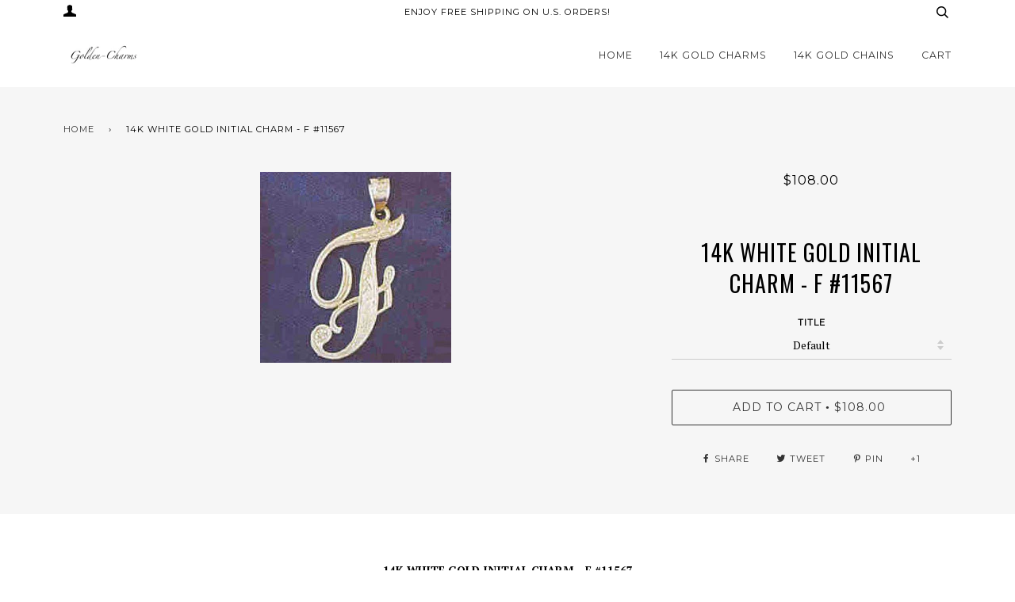

--- FILE ---
content_type: text/html; charset=utf-8
request_url: https://www.golden-charms.com/products/14k-white-gold-initial-charm-f-11567
body_size: 23062
content:
<!doctype html>
<!--[if lt IE 7]><html class="no-js lt-ie9 lt-ie8 lt-ie7" lang="en"> <![endif]-->
<!--[if IE 7]><html class="no-js lt-ie9 lt-ie8" lang="en"> <![endif]-->
<!--[if IE 8]><html class="no-js lt-ie9" lang="en"> <![endif]-->
<!--[if IE 9 ]><html class="ie9 no-js"> <![endif]-->
<!--[if (gt IE 9)|!(IE)]><!--> <html class="no-js"> <!--<![endif]-->
<head>


  <!-- ======================= Pipeline Theme V2.4 ========================= -->
  <meta charset="utf-8">
  <meta http-equiv="X-UA-Compatible" content="IE=edge,chrome=1">

  

  <!-- Title and description ================================================ -->
  

 <!-- SEO Manager 6.2.13 -->
<meta name='seomanager' content='6.2' />
<title>14K WHITE GOLD INITIAL CHARM - F #11567</title>
<meta name='description' content='14K WHITE GOLD INITIAL CHARM - F #11567 Dimensions are 30 x 16 mm (height by width) 14K Solid Gold - 1.5 gm, Weights and dimensions are approximate Our 14k Gold Charm Comes in Beautiful Jewelry Box All Our Gold Jewelry is Made in USA' /> 
<meta name="robots" content="index"> 
<meta name="robots" content="follow">
<meta name="google-site-verification" content="pCHm2xaqN_GlOzhQJNSgEO1B_YWiMD4f0g9GYF-lr9Q" />

<script type="application/ld+json">
 {
 "@context": "https://schema.org",
 "@id": "https:\/\/www.golden-charms.com\/products\/14k-white-gold-initial-charm-f-11567",
 "@type": "Product","sku": "11567-f","mpn": "11567-f","brand": {
 "@type": "Brand",
 "name": "Golden-Charms USA"
 },
 "description": "14K WHITE GOLD INITIAL CHARM - F #11567\r\nDimensions are 30 x 16 mm (height by width)\r\n14K Solid Gold - 1.5 gm,\r\nWeights and dimensions are approximate\r\nOur 14k White Gold Inital Charm Comes in Beautiful Jewelry Box\r\n \r\nAll Our 14k Gold Jewelry is Made in USA\r\nThis 14K Gold is Very Detailed and Top Quality\r\n \r\nWe Specialize in 14Kt Gold charms, 14k gold Pendants,14k gold necklaces,14k Gold Bracelets,14k Gold Earrings,14k Gold Rings.",
 "url": "https:\/\/www.golden-charms.com\/products\/14k-white-gold-initial-charm-f-11567",
 "name": "14K WHITE GOLD INITIAL CHARM - F #11567","image": "https://www.golden-charms.com/cdn/shop/products/11567.f.jpg?v=1484600910","offers": [{
 "@type": "Offer","availability": "https://schema.org/InStock",
 "priceCurrency": "USD",
 "price": "108.00",
 "priceValidUntil": "2027-01-21",
 "itemCondition": "https://schema.org/NewCondition",
 "url": "https:\/\/www.golden-charms.com\/products\/14k-white-gold-initial-charm-f-11567\/products\/14k-white-gold-initial-charm-f-11567?variant=34270043982",
 "image": "https://www.golden-charms.com/cdn/shop/products/11567.f.jpg?v=1484600910",
 "mpn": "11567-f","sku": "11567-f",
"seller": {
 "@type": "Organization",
 "name": "Golden-Charms USA"
 }
 }]}
 </script>
<!-- end: SEO Manager 6.2.13 -->

  <!-- Product meta ========================================================= -->
  <!-- /snippets/social-meta-tags.liquid -->


<meta name="description" content="Find The Perfect Diamond Engagement Wedding Ring Set for Your Special Day!"/>
<link rel="canonical" href="https://www.AnjaysDesigns.co/" />
<meta property="og:locale" content="en_US" />
<meta property="og:type" content="website" />
<meta property="og:title" content="Find The Perfect Diamond Engagement Wedding Ring Set for Your Special Day!" />
<meta property="og:description" content="Find The Perfect Diamond Engagement Wedding Ring Set for Your Special Day!" />
<meta property="og:url" content="https://www.AnjaysDesigns.co/" />
<meta property="og:site_name" content="Anjays Designs" />
<meta name="twitter:card" content="summary" />
<meta name="twitter:description" content="Anjays Designs makes nature inspired jewelry." />
<script type='application/ld+json'>{"@context":"http:\/\/schema.org","@type":"WebSite","@id":"#website","url":"http:\/\/www.anjaysdesigns.co\/","name":"Anjays Designs","potentialAction":{"@type":"SearchAction","target":"http:\/\/www.AnjaysDesigns.co\/?s={search_term_string}","query-input":"required name=search_term_string"}}</script>


  <meta property="og:type" content="product">
  <meta property="og:title" content="14K WHITE GOLD INITIAL CHARM - F #11567">
  
  <meta property="og:image" content="http://www.golden-charms.com/cdn/shop/products/11567.f_grande.jpg?v=1484600910">
  <meta property="og:image:secure_url" content="https://www.golden-charms.com/cdn/shop/products/11567.f_grande.jpg?v=1484600910">
  
  <meta property="og:price:amount" content="108.00">
  <meta property="og:price:currency" content="USD">


  <meta property="og:description" content="14K WHITE GOLD INITIAL CHARM - F #11567 Dimensions are 30 x 16 mm (height by width) 14K Solid Gold - 1.5 gm, Weights and dimensions are approximate Our 14k Gold Charm Comes in Beautiful Jewelry Box All Our Gold Jewelry is Made in USA">

  <meta property="og:url" content="https://www.golden-charms.com/products/14k-white-gold-initial-charm-f-11567">
  <meta property="og:site_name" content="Golden-Charms USA">







  <meta name="twitter:card" content="product">
  <meta name="twitter:title" content="14K WHITE GOLD INITIAL CHARM - F #11567">
  <meta name="twitter:description" content="14K WHITE GOLD INITIAL CHARM - F #11567
Dimensions are 30 x 16 mm (height by width)
14K Solid Gold - 1.5 gm,
Weights and dimensions are approximate
Our 14k White Gold Inital Charm Comes in Beautiful Jewelry Box
 
All Our 14k Gold Jewelry is Made in USA
This 14K Gold is Very Detailed and Top Quality
 
We Specialize in 14Kt Gold charms, 14k gold Pendants,14k gold necklaces,14k Gold Bracelets,14k Gold Earrings,14k Gold Rings.">
  <meta name="twitter:image" content="https://www.golden-charms.com/cdn/shop/products/11567.f_medium.jpg?v=1484600910">
  <meta name="twitter:image:width" content="240">
  <meta name="twitter:image:height" content="240">
  <meta name="twitter:label1" content="Price">
  
  <meta name="twitter:data1" content="$108.00 USD">
  
  <meta name="twitter:label2" content="Brand">
  <meta name="twitter:data2" content="Golden-Charms USA">
  



  <!-- Helpers ============================================================== -->
  <link rel="canonical" href="https://www.golden-charms.com/products/14k-white-gold-initial-charm-f-11567">
  <meta name="viewport" content="width=device-width,initial-scale=1">
  <meta name="theme-color" content="#333333">

  <!-- CSS ================================================================== -->
  <link href="//www.golden-charms.com/cdn/shop/t/9/assets/style.scss.css?v=53671155319271440591674768990" rel="stylesheet" type="text/css" media="all" />

  <!-- Modernizr ============================================================ -->
  <script src="//www.golden-charms.com/cdn/shop/t/9/assets/modernizr.min.js?v=137617515274177302221517256918" type="text/javascript"></script>

  <!-- jQuery v2.2.3 ======================================================== -->
  <script src="//www.golden-charms.com/cdn/shop/t/9/assets/jquery.min.js?v=58211863146907186831517256918" type="text/javascript"></script>

  <!-- /snippets/oldIE-js.liquid -->


<!--[if lt IE 9]>
<script src="//cdnjs.cloudflare.com/ajax/libs/html5shiv/3.7.2/html5shiv.min.js" type="text/javascript"></script>
<script src="//www.golden-charms.com/cdn/shop/t/9/assets/respond.min.js?v=52248677837542619231517256918" type="text/javascript"></script>
<script src="//www.golden-charms.com/cdn/shop/t/9/assets/background_size_emu.js?v=20512233629963367491517256917" type="text/javascript"></script>
<link href="//www.golden-charms.com/cdn/shop/t/9/assets/respond-proxy.html" id="respond-proxy" rel="respond-proxy" />
<link href="//www.golden-charms.com/search?q=67678669edede5dc3ff930bfc16021b7" id="respond-redirect" rel="respond-redirect" />
<script src="//www.golden-charms.com/search?q=67678669edede5dc3ff930bfc16021b7" type="text/javascript"></script>
<![endif]-->



  <script>
    var theme = {
      strings: {
        addToCart: "Add to Cart",
        soldOut: "Sold Out",
        unavailable: "Unavailable"
      },
      moneyFormat: "${{amount}}"
    }
  </script>

  
  

  <!-- /snippets/fonts.liquid -->

<script src="//www.golden-charms.com/cdn/shop/t/9/assets/webfont.js?v=30949158316048555571517256920" type="text/javascript"></script>
<script type="text/javascript">
  WebFont.load({
    google: {
      families:
        
        
        ["PT+Serif:400,400italic,700,700italic:latin","Montserrat:400:latin","Oswald:400:latin"]
    },
    timeout: 5000
  });
</script>



  <!-- Header hook for plugins ============================================== -->
  
  
  <script>window.performance && window.performance.mark && window.performance.mark('shopify.content_for_header.start');</script><meta name="google-site-verification" content="9k7jQsOjmwrdBytCr8eECVknlE7w4B1HhtBEzKAKxX0">
<meta id="shopify-digital-wallet" name="shopify-digital-wallet" content="/17137765/digital_wallets/dialog">
<meta name="shopify-checkout-api-token" content="0fe2848ad622e3c71d16be94428b9c6f">
<link rel="alternate" type="application/json+oembed" href="https://www.golden-charms.com/products/14k-white-gold-initial-charm-f-11567.oembed">
<script async="async" src="/checkouts/internal/preloads.js?locale=en-US"></script>
<link rel="preconnect" href="https://shop.app" crossorigin="anonymous">
<script async="async" src="https://shop.app/checkouts/internal/preloads.js?locale=en-US&shop_id=17137765" crossorigin="anonymous"></script>
<script id="apple-pay-shop-capabilities" type="application/json">{"shopId":17137765,"countryCode":"US","currencyCode":"USD","merchantCapabilities":["supports3DS"],"merchantId":"gid:\/\/shopify\/Shop\/17137765","merchantName":"Golden-Charms USA","requiredBillingContactFields":["postalAddress","email","phone"],"requiredShippingContactFields":["postalAddress","email","phone"],"shippingType":"shipping","supportedNetworks":["visa","masterCard","amex","discover","elo","jcb"],"total":{"type":"pending","label":"Golden-Charms USA","amount":"1.00"},"shopifyPaymentsEnabled":true,"supportsSubscriptions":true}</script>
<script id="shopify-features" type="application/json">{"accessToken":"0fe2848ad622e3c71d16be94428b9c6f","betas":["rich-media-storefront-analytics"],"domain":"www.golden-charms.com","predictiveSearch":true,"shopId":17137765,"locale":"en"}</script>
<script>var Shopify = Shopify || {};
Shopify.shop = "golden-charms-usa.myshopify.com";
Shopify.locale = "en";
Shopify.currency = {"active":"USD","rate":"1.0"};
Shopify.country = "US";
Shopify.theme = {"name":"theme-export-www-anjaysdesigns-co-pipeline-29","id":2693660696,"schema_name":"Pipeline","schema_version":"2.4","theme_store_id":null,"role":"main"};
Shopify.theme.handle = "null";
Shopify.theme.style = {"id":null,"handle":null};
Shopify.cdnHost = "www.golden-charms.com/cdn";
Shopify.routes = Shopify.routes || {};
Shopify.routes.root = "/";</script>
<script type="module">!function(o){(o.Shopify=o.Shopify||{}).modules=!0}(window);</script>
<script>!function(o){function n(){var o=[];function n(){o.push(Array.prototype.slice.apply(arguments))}return n.q=o,n}var t=o.Shopify=o.Shopify||{};t.loadFeatures=n(),t.autoloadFeatures=n()}(window);</script>
<script>
  window.ShopifyPay = window.ShopifyPay || {};
  window.ShopifyPay.apiHost = "shop.app\/pay";
  window.ShopifyPay.redirectState = null;
</script>
<script id="shop-js-analytics" type="application/json">{"pageType":"product"}</script>
<script defer="defer" async type="module" src="//www.golden-charms.com/cdn/shopifycloud/shop-js/modules/v2/client.init-shop-cart-sync_BT-GjEfc.en.esm.js"></script>
<script defer="defer" async type="module" src="//www.golden-charms.com/cdn/shopifycloud/shop-js/modules/v2/chunk.common_D58fp_Oc.esm.js"></script>
<script defer="defer" async type="module" src="//www.golden-charms.com/cdn/shopifycloud/shop-js/modules/v2/chunk.modal_xMitdFEc.esm.js"></script>
<script type="module">
  await import("//www.golden-charms.com/cdn/shopifycloud/shop-js/modules/v2/client.init-shop-cart-sync_BT-GjEfc.en.esm.js");
await import("//www.golden-charms.com/cdn/shopifycloud/shop-js/modules/v2/chunk.common_D58fp_Oc.esm.js");
await import("//www.golden-charms.com/cdn/shopifycloud/shop-js/modules/v2/chunk.modal_xMitdFEc.esm.js");

  window.Shopify.SignInWithShop?.initShopCartSync?.({"fedCMEnabled":true,"windoidEnabled":true});

</script>
<script>
  window.Shopify = window.Shopify || {};
  if (!window.Shopify.featureAssets) window.Shopify.featureAssets = {};
  window.Shopify.featureAssets['shop-js'] = {"shop-cart-sync":["modules/v2/client.shop-cart-sync_DZOKe7Ll.en.esm.js","modules/v2/chunk.common_D58fp_Oc.esm.js","modules/v2/chunk.modal_xMitdFEc.esm.js"],"init-fed-cm":["modules/v2/client.init-fed-cm_B6oLuCjv.en.esm.js","modules/v2/chunk.common_D58fp_Oc.esm.js","modules/v2/chunk.modal_xMitdFEc.esm.js"],"shop-cash-offers":["modules/v2/client.shop-cash-offers_D2sdYoxE.en.esm.js","modules/v2/chunk.common_D58fp_Oc.esm.js","modules/v2/chunk.modal_xMitdFEc.esm.js"],"shop-login-button":["modules/v2/client.shop-login-button_QeVjl5Y3.en.esm.js","modules/v2/chunk.common_D58fp_Oc.esm.js","modules/v2/chunk.modal_xMitdFEc.esm.js"],"pay-button":["modules/v2/client.pay-button_DXTOsIq6.en.esm.js","modules/v2/chunk.common_D58fp_Oc.esm.js","modules/v2/chunk.modal_xMitdFEc.esm.js"],"shop-button":["modules/v2/client.shop-button_DQZHx9pm.en.esm.js","modules/v2/chunk.common_D58fp_Oc.esm.js","modules/v2/chunk.modal_xMitdFEc.esm.js"],"avatar":["modules/v2/client.avatar_BTnouDA3.en.esm.js"],"init-windoid":["modules/v2/client.init-windoid_CR1B-cfM.en.esm.js","modules/v2/chunk.common_D58fp_Oc.esm.js","modules/v2/chunk.modal_xMitdFEc.esm.js"],"init-shop-for-new-customer-accounts":["modules/v2/client.init-shop-for-new-customer-accounts_C_vY_xzh.en.esm.js","modules/v2/client.shop-login-button_QeVjl5Y3.en.esm.js","modules/v2/chunk.common_D58fp_Oc.esm.js","modules/v2/chunk.modal_xMitdFEc.esm.js"],"init-shop-email-lookup-coordinator":["modules/v2/client.init-shop-email-lookup-coordinator_BI7n9ZSv.en.esm.js","modules/v2/chunk.common_D58fp_Oc.esm.js","modules/v2/chunk.modal_xMitdFEc.esm.js"],"init-shop-cart-sync":["modules/v2/client.init-shop-cart-sync_BT-GjEfc.en.esm.js","modules/v2/chunk.common_D58fp_Oc.esm.js","modules/v2/chunk.modal_xMitdFEc.esm.js"],"shop-toast-manager":["modules/v2/client.shop-toast-manager_DiYdP3xc.en.esm.js","modules/v2/chunk.common_D58fp_Oc.esm.js","modules/v2/chunk.modal_xMitdFEc.esm.js"],"init-customer-accounts":["modules/v2/client.init-customer-accounts_D9ZNqS-Q.en.esm.js","modules/v2/client.shop-login-button_QeVjl5Y3.en.esm.js","modules/v2/chunk.common_D58fp_Oc.esm.js","modules/v2/chunk.modal_xMitdFEc.esm.js"],"init-customer-accounts-sign-up":["modules/v2/client.init-customer-accounts-sign-up_iGw4briv.en.esm.js","modules/v2/client.shop-login-button_QeVjl5Y3.en.esm.js","modules/v2/chunk.common_D58fp_Oc.esm.js","modules/v2/chunk.modal_xMitdFEc.esm.js"],"shop-follow-button":["modules/v2/client.shop-follow-button_CqMgW2wH.en.esm.js","modules/v2/chunk.common_D58fp_Oc.esm.js","modules/v2/chunk.modal_xMitdFEc.esm.js"],"checkout-modal":["modules/v2/client.checkout-modal_xHeaAweL.en.esm.js","modules/v2/chunk.common_D58fp_Oc.esm.js","modules/v2/chunk.modal_xMitdFEc.esm.js"],"shop-login":["modules/v2/client.shop-login_D91U-Q7h.en.esm.js","modules/v2/chunk.common_D58fp_Oc.esm.js","modules/v2/chunk.modal_xMitdFEc.esm.js"],"lead-capture":["modules/v2/client.lead-capture_BJmE1dJe.en.esm.js","modules/v2/chunk.common_D58fp_Oc.esm.js","modules/v2/chunk.modal_xMitdFEc.esm.js"],"payment-terms":["modules/v2/client.payment-terms_Ci9AEqFq.en.esm.js","modules/v2/chunk.common_D58fp_Oc.esm.js","modules/v2/chunk.modal_xMitdFEc.esm.js"]};
</script>
<script>(function() {
  var isLoaded = false;
  function asyncLoad() {
    if (isLoaded) return;
    isLoaded = true;
    var urls = ["https:\/\/www.improvedcontactform.com\/icf.js?shop=golden-charms-usa.myshopify.com","https:\/\/mpop.pxucdn.com\/apps.pixelunion.net\/scripts\/js\/countdown\/bundle.min.js?shop=golden-charms-usa.myshopify.com"];
    for (var i = 0; i < urls.length; i++) {
      var s = document.createElement('script');
      s.type = 'text/javascript';
      s.async = true;
      s.src = urls[i];
      var x = document.getElementsByTagName('script')[0];
      x.parentNode.insertBefore(s, x);
    }
  };
  if(window.attachEvent) {
    window.attachEvent('onload', asyncLoad);
  } else {
    window.addEventListener('load', asyncLoad, false);
  }
})();</script>
<script id="__st">var __st={"a":17137765,"offset":-28800,"reqid":"d539c9cc-3e25-4910-ad00-12097e7123f7-1769064546","pageurl":"www.golden-charms.com\/products\/14k-white-gold-initial-charm-f-11567","u":"b6bec8432b5e","p":"product","rtyp":"product","rid":9480019022};</script>
<script>window.ShopifyPaypalV4VisibilityTracking = true;</script>
<script id="captcha-bootstrap">!function(){'use strict';const t='contact',e='account',n='new_comment',o=[[t,t],['blogs',n],['comments',n],[t,'customer']],c=[[e,'customer_login'],[e,'guest_login'],[e,'recover_customer_password'],[e,'create_customer']],r=t=>t.map((([t,e])=>`form[action*='/${t}']:not([data-nocaptcha='true']) input[name='form_type'][value='${e}']`)).join(','),a=t=>()=>t?[...document.querySelectorAll(t)].map((t=>t.form)):[];function s(){const t=[...o],e=r(t);return a(e)}const i='password',u='form_key',d=['recaptcha-v3-token','g-recaptcha-response','h-captcha-response',i],f=()=>{try{return window.sessionStorage}catch{return}},m='__shopify_v',_=t=>t.elements[u];function p(t,e,n=!1){try{const o=window.sessionStorage,c=JSON.parse(o.getItem(e)),{data:r}=function(t){const{data:e,action:n}=t;return t[m]||n?{data:e,action:n}:{data:t,action:n}}(c);for(const[e,n]of Object.entries(r))t.elements[e]&&(t.elements[e].value=n);n&&o.removeItem(e)}catch(o){console.error('form repopulation failed',{error:o})}}const l='form_type',E='cptcha';function T(t){t.dataset[E]=!0}const w=window,h=w.document,L='Shopify',v='ce_forms',y='captcha';let A=!1;((t,e)=>{const n=(g='f06e6c50-85a8-45c8-87d0-21a2b65856fe',I='https://cdn.shopify.com/shopifycloud/storefront-forms-hcaptcha/ce_storefront_forms_captcha_hcaptcha.v1.5.2.iife.js',D={infoText:'Protected by hCaptcha',privacyText:'Privacy',termsText:'Terms'},(t,e,n)=>{const o=w[L][v],c=o.bindForm;if(c)return c(t,g,e,D).then(n);var r;o.q.push([[t,g,e,D],n]),r=I,A||(h.body.append(Object.assign(h.createElement('script'),{id:'captcha-provider',async:!0,src:r})),A=!0)});var g,I,D;w[L]=w[L]||{},w[L][v]=w[L][v]||{},w[L][v].q=[],w[L][y]=w[L][y]||{},w[L][y].protect=function(t,e){n(t,void 0,e),T(t)},Object.freeze(w[L][y]),function(t,e,n,w,h,L){const[v,y,A,g]=function(t,e,n){const i=e?o:[],u=t?c:[],d=[...i,...u],f=r(d),m=r(i),_=r(d.filter((([t,e])=>n.includes(e))));return[a(f),a(m),a(_),s()]}(w,h,L),I=t=>{const e=t.target;return e instanceof HTMLFormElement?e:e&&e.form},D=t=>v().includes(t);t.addEventListener('submit',(t=>{const e=I(t);if(!e)return;const n=D(e)&&!e.dataset.hcaptchaBound&&!e.dataset.recaptchaBound,o=_(e),c=g().includes(e)&&(!o||!o.value);(n||c)&&t.preventDefault(),c&&!n&&(function(t){try{if(!f())return;!function(t){const e=f();if(!e)return;const n=_(t);if(!n)return;const o=n.value;o&&e.removeItem(o)}(t);const e=Array.from(Array(32),(()=>Math.random().toString(36)[2])).join('');!function(t,e){_(t)||t.append(Object.assign(document.createElement('input'),{type:'hidden',name:u})),t.elements[u].value=e}(t,e),function(t,e){const n=f();if(!n)return;const o=[...t.querySelectorAll(`input[type='${i}']`)].map((({name:t})=>t)),c=[...d,...o],r={};for(const[a,s]of new FormData(t).entries())c.includes(a)||(r[a]=s);n.setItem(e,JSON.stringify({[m]:1,action:t.action,data:r}))}(t,e)}catch(e){console.error('failed to persist form',e)}}(e),e.submit())}));const S=(t,e)=>{t&&!t.dataset[E]&&(n(t,e.some((e=>e===t))),T(t))};for(const o of['focusin','change'])t.addEventListener(o,(t=>{const e=I(t);D(e)&&S(e,y())}));const B=e.get('form_key'),M=e.get(l),P=B&&M;t.addEventListener('DOMContentLoaded',(()=>{const t=y();if(P)for(const e of t)e.elements[l].value===M&&p(e,B);[...new Set([...A(),...v().filter((t=>'true'===t.dataset.shopifyCaptcha))])].forEach((e=>S(e,t)))}))}(h,new URLSearchParams(w.location.search),n,t,e,['guest_login'])})(!0,!0)}();</script>
<script integrity="sha256-4kQ18oKyAcykRKYeNunJcIwy7WH5gtpwJnB7kiuLZ1E=" data-source-attribution="shopify.loadfeatures" defer="defer" src="//www.golden-charms.com/cdn/shopifycloud/storefront/assets/storefront/load_feature-a0a9edcb.js" crossorigin="anonymous"></script>
<script crossorigin="anonymous" defer="defer" src="//www.golden-charms.com/cdn/shopifycloud/storefront/assets/shopify_pay/storefront-65b4c6d7.js?v=20250812"></script>
<script data-source-attribution="shopify.dynamic_checkout.dynamic.init">var Shopify=Shopify||{};Shopify.PaymentButton=Shopify.PaymentButton||{isStorefrontPortableWallets:!0,init:function(){window.Shopify.PaymentButton.init=function(){};var t=document.createElement("script");t.src="https://www.golden-charms.com/cdn/shopifycloud/portable-wallets/latest/portable-wallets.en.js",t.type="module",document.head.appendChild(t)}};
</script>
<script data-source-attribution="shopify.dynamic_checkout.buyer_consent">
  function portableWalletsHideBuyerConsent(e){var t=document.getElementById("shopify-buyer-consent"),n=document.getElementById("shopify-subscription-policy-button");t&&n&&(t.classList.add("hidden"),t.setAttribute("aria-hidden","true"),n.removeEventListener("click",e))}function portableWalletsShowBuyerConsent(e){var t=document.getElementById("shopify-buyer-consent"),n=document.getElementById("shopify-subscription-policy-button");t&&n&&(t.classList.remove("hidden"),t.removeAttribute("aria-hidden"),n.addEventListener("click",e))}window.Shopify?.PaymentButton&&(window.Shopify.PaymentButton.hideBuyerConsent=portableWalletsHideBuyerConsent,window.Shopify.PaymentButton.showBuyerConsent=portableWalletsShowBuyerConsent);
</script>
<script data-source-attribution="shopify.dynamic_checkout.cart.bootstrap">document.addEventListener("DOMContentLoaded",(function(){function t(){return document.querySelector("shopify-accelerated-checkout-cart, shopify-accelerated-checkout")}if(t())Shopify.PaymentButton.init();else{new MutationObserver((function(e,n){t()&&(Shopify.PaymentButton.init(),n.disconnect())})).observe(document.body,{childList:!0,subtree:!0})}}));
</script>
<link id="shopify-accelerated-checkout-styles" rel="stylesheet" media="screen" href="https://www.golden-charms.com/cdn/shopifycloud/portable-wallets/latest/accelerated-checkout-backwards-compat.css" crossorigin="anonymous">
<style id="shopify-accelerated-checkout-cart">
        #shopify-buyer-consent {
  margin-top: 1em;
  display: inline-block;
  width: 100%;
}

#shopify-buyer-consent.hidden {
  display: none;
}

#shopify-subscription-policy-button {
  background: none;
  border: none;
  padding: 0;
  text-decoration: underline;
  font-size: inherit;
  cursor: pointer;
}

#shopify-subscription-policy-button::before {
  box-shadow: none;
}

      </style>

<script>window.performance && window.performance.mark && window.performance.mark('shopify.content_for_header.end');</script>
<!-- BEGIN app block: shopify://apps/buddha-mega-menu-navigation/blocks/megamenu/dbb4ce56-bf86-4830-9b3d-16efbef51c6f -->
<script>
        var productImageAndPrice = [],
            collectionImages = [],
            articleImages = [],
            mmLivIcons = false,
            mmFlipClock = false,
            mmFixesUseJquery = false,
            mmNumMMI = 6,
            mmSchemaTranslation = {},
            mmMenuStrings =  [] ,
            mmShopLocale = "en",
            mmShopLocaleCollectionsRoute = "/collections",
            mmSchemaDesignJSON = [{"action":"design","setting":"font_family","value":"Default"},{"action":"design","setting":"tree_sub_direction","value":"set_tree_auto"},{"action":"design","setting":"button_background_hover_color","value":"#0d8781"},{"action":"design","setting":"link_hover_color","value":"#0da19a"},{"action":"design","setting":"button_background_color","value":"#0da19a"},{"action":"design","setting":"link_color","value":"#4e4e4e"},{"action":"design","setting":"background_hover_color","value":"#f9f9f9"},{"action":"design","setting":"background_color","value":"#ffffff"},{"action":"design","setting":"button_text_hover_color","value":"#ffffff"},{"action":"design","setting":"button_text_color","value":"#ffffff"},{"action":"design","setting":"font_size","value":"13px"},{"action":"design","setting":"text_color","value":"#222222"},{"action":"design","setting":"vertical_text_color","value":"#4e4e4e"},{"action":"design","setting":"vertical_link_color","value":"#4e4e4e"},{"action":"design","setting":"vertical_link_hover_color","value":"#0da19a"},{"action":"design","setting":"vertical_font_size","value":"13px"}],
            mmDomChangeSkipUl = "",
            buddhaMegaMenuShop = "golden-charms-usa.myshopify.com",
            mmWireframeCompression = "0",
            mmExtensionAssetUrl = "https://cdn.shopify.com/extensions/019abe06-4a3f-7763-88da-170e1b54169b/mega-menu-151/assets/";var bestSellersHTML = '';var newestProductsHTML = '';/* get link lists api */
        var linkLists={"main-menu" : {"title":"Main menu", "items":["/","/collections","/collections/14k-gold-chains",]},"footer" : {"title":"Anjays Designs", "items":["/collections/14k-gold-charms-chain-pendants-golden-charms-necklaces","/collections/14k-white-gold-chain-charm-pendant-golden-charm","/collections/anjays-designs","/pages/about-us-golden-chain-charms-for-men-women","/blogs/jewelry-making","/pages/shipping-and-returns-golden-chain-charms-pendants","/","/policies/terms-of-service","/policies/refund-policy",]},"14k-gold-charms" : {"title":"14K GOLD CHARMS", "items":["/collections/alaska-gold-chain-charms-pendants-golden-charms","/collections/animal-gold-charms-pendants","/collections/yellow-gold-charms-pendants-nautical","/collections/sport-chain-gold-charms-pendants-jewelry","/collections/heart-yellow-gold-chain-golden-charms","/collections/slides-yellow-gold-chain-charms-jewelry","/collections/holders-chain-yellow-golden-charms","/collections/construction-gold-chain-charms-golden-charms","/collections/transportation-gold-charm-jewelry-pendant","/collections/military-charm-pendant-badge-gold-chain","/collections/medical-yellow-gold-charm-chain-golden-charms","/collections/travel-gold-chain-charms-jewelry-pendant","/collections/state-gold-chain-charms-jewelry","/collections/horse-shoe-yellow-gold-chain-charms-pendants","/collections/cowboy-gold-chain-charms-yellow-golden-charms","/collections/gambling-yellow-gold-chain-charms","/collections/egyptian-yellow-gold-chain-charms-golden-unique","/collections/christmas-charms-pendants","/collections/moon-stars-sun-yellwo-gold-chain-charms-golden-charms","/collections/celestial-gold-chain-charms-golden-charms","/collections/nuggets-gold-chain-charms-pendants","/collections/engravable-plates-yellow-gold-chain-charms-golden","/collections/handcut-golden-charms-chain-pendnants","/collections/silhouettes-yellow-gold-chain-charms-pendants","/collections/children-baby","/collections/carousels-clown-gold-chain-charms-pendants","/collections/drama-mask-gold-chain-charms-yellow-golden-charms","/collections/shoes-gold-charms-golden-charms","/collections/dance-gold-chain-charms-yellow-golden-charms","/collections/musical-gold-chain-charms-pendants","/collections/miscellaneous-yellow-gold-charm-chain-golden-charms","/collections/hairdresser-yellow-gold-chain-golden-charms","/collections/office-gold-charms-jewelry-pendants","/collections/graduation-yellow-gold-chain-charms-golden","/collections/household-golden-charms-pendants-necklaces","/collections/gardening-gold-chain-charms-yellow-pendant","/collections/flowers-leaves-yellwo-gold-charms-pendants","/collections/tree-golden-charms-jewelry-auction","/collections/food-yellow-gold-chain-charms-golden","/collections/cooking-gold-chain-charms-pendants","/collections/house-yellow-gold-chain-pendants-charms-jewelry","/collections/claddah","/collections/keys-locks-yellow-gold-chain-charms-pendants","/collections/talking-gold-charm-jewelry-pendant","/collections/religous-yellow-gold-chain-pendants-jewelry","/collections/gold-charm-zodiac-pendants-necklaces-chain","/collections/numerical-yellow-gold-chain-charms-jewelry","/collections/initial-yellow-gold-chain-charms","/collections/sayings-yellow-gold-chain-charms-jewelry",]},"support" : {"title":"Support", "items":["/pages/contact-us","/","/pages/shipping-policy","/pages/returns-exhanges","/pages/chain-sizing-guide","/pages/terms-of-service","/pages/privacy-policy","/",]},"jewelry" : {"title":"Jewelry", "items":["/","/","/","/","/","/",]},"14k-gold-chains" : {"title":"14k Gold Chains", "items":["/collections/gold-ball-chain-collection","/collections/franco-chain-collection",]},"customer-account-main-menu" : {"title":"Customer account main menu", "items":["/","https://shopify.com/17137765/account/orders?locale=en&amp;region_country=US",]},};/*ENDPARSE*/

        linkLists["force-mega-menu"]={};linkLists["force-mega-menu"].title="Pipeline Theme - Mega Menu";linkLists["force-mega-menu"].items=[1];

        /* set product prices *//* get the collection images *//* get the article images *//* customer fixes */
        var mmThemeFixesBeforeInit = function(){ customMenuUls=".header__menu__inner,.drawer__menu,ul"; mmAddStyle(".vertical-mega-menu .mm-vertical-a { padding: 10px 20px; border-bottom: 1px solid #3333331a !important; } .buddha-menu-item { list-style: none; }"); }; var mmThemeFixesBefore = function(){ if (selectedMenu=="force-mega-menu" && tempMenuObject.u.matches(".header__menu__inner")) { tempMenuObject.forceMenu = true; tempMenuObject.skipCheck = true; tempMenuObject.liClasses = "menu__item"; tempMenuObject.aClasses = "navlink navlink--toplevel"; tempMenuObject.liItems = tempMenuObject.u.children; } else if (selectedMenu=="force-mega-menu" && tempMenuObject.u.matches(".drawer__menu")) { tempMenuObject.forceMenu = true; tempMenuObject.skipCheck = true; tempMenuObject.liClasses = "sliderule__wrapper"; tempMenuObject.aClasses = "mm-vertical-a"; tempMenuObject.liItems = tempMenuObject.u.children; } }; 
        

        var mmWireframe = {"html" : "<li class=\"buddha-menu-item\"  ><a data-href=\"/\" href=\"/\" aria-label=\"Home\" data-no-instant=\"\" onclick=\"mmGoToPage(this, event); return false;\"  ><i class=\"mm-icon static fa fa-none\" aria-hidden=\"true\"></i><span class=\"mm-title\">Home</span></a></li><li class=\"buddha-menu-item\"  ><a data-href=\"/collections\" href=\"/collections\" aria-label=\"14k Yellow Gold  Charms           \" data-no-instant=\"\" onclick=\"mmGoToPage(this, event); return false;\"  ><i class=\"mm-icon static fa fa-none\" aria-hidden=\"true\"></i><span class=\"mm-title\">14k Yellow Gold  Charms</span><i class=\"mm-arrow mm-angle-down\" aria-hidden=\"true\"></i><span class=\"toggle-menu-btn\" style=\"display:none;\" title=\"Toggle menu\" onclick=\"return toggleSubmenu(this)\"><span class=\"mm-arrow-icon\"><span class=\"bar-one\"></span><span class=\"bar-two\"></span></span></span></a><ul class=\"mm-submenu tree  small mm-last-level\"><li data-href=\"/collections/alaska-gold-chain-charms-pendants-golden-charms\" href=\"/collections/alaska-gold-chain-charms-pendants-golden-charms\" aria-label=\"Alaska\" data-no-instant=\"\" onclick=\"mmGoToPage(this, event); return false;\"  ><a data-href=\"/collections/alaska-gold-chain-charms-pendants-golden-charms\" href=\"/collections/alaska-gold-chain-charms-pendants-golden-charms\" aria-label=\"Alaska\" data-no-instant=\"\" onclick=\"mmGoToPage(this, event); return false;\"  ><span class=\"mm-title\">Alaska</span></a></li><li data-href=\"/collections/yellow-gold-charms-pendants-nautical\" href=\"/collections/yellow-gold-charms-pendants-nautical\" aria-label=\"Nautical\" data-no-instant=\"\" onclick=\"mmGoToPage(this, event); return false;\"  ><a data-href=\"/collections/yellow-gold-charms-pendants-nautical\" href=\"/collections/yellow-gold-charms-pendants-nautical\" aria-label=\"Nautical\" data-no-instant=\"\" onclick=\"mmGoToPage(this, event); return false;\"  ><span class=\"mm-title\">Nautical</span></a></li><li data-href=\"/collections/animal-gold-charms-pendants\" href=\"/collections/animal-gold-charms-pendants\" aria-label=\"Animals\" data-no-instant=\"\" onclick=\"mmGoToPage(this, event); return false;\"  ><a data-href=\"/collections/animal-gold-charms-pendants\" href=\"/collections/animal-gold-charms-pendants\" aria-label=\"Animals\" data-no-instant=\"\" onclick=\"mmGoToPage(this, event); return false;\"  ><span class=\"mm-title\">Animals</span></a></li><li data-href=\"/collections/sport-chain-gold-charms-pendants-jewelry\" href=\"/collections/sport-chain-gold-charms-pendants-jewelry\" aria-label=\"Sport\" data-no-instant=\"\" onclick=\"mmGoToPage(this, event); return false;\"  ><a data-href=\"/collections/sport-chain-gold-charms-pendants-jewelry\" href=\"/collections/sport-chain-gold-charms-pendants-jewelry\" aria-label=\"Sport\" data-no-instant=\"\" onclick=\"mmGoToPage(this, event); return false;\"  ><span class=\"mm-title\">Sport</span></a></li><li data-href=\"/collections/heart-yellow-gold-chain-golden-charms\" href=\"/collections/heart-yellow-gold-chain-golden-charms\" aria-label=\"Heart\" data-no-instant=\"\" onclick=\"mmGoToPage(this, event); return false;\"  ><a data-href=\"/collections/heart-yellow-gold-chain-golden-charms\" href=\"/collections/heart-yellow-gold-chain-golden-charms\" aria-label=\"Heart\" data-no-instant=\"\" onclick=\"mmGoToPage(this, event); return false;\"  ><span class=\"mm-title\">Heart</span></a></li><li data-href=\"/collections/slides-yellow-gold-chain-charms-jewelry\" href=\"/collections/slides-yellow-gold-chain-charms-jewelry\" aria-label=\"Slides\" data-no-instant=\"\" onclick=\"mmGoToPage(this, event); return false;\"  ><a data-href=\"/collections/slides-yellow-gold-chain-charms-jewelry\" href=\"/collections/slides-yellow-gold-chain-charms-jewelry\" aria-label=\"Slides\" data-no-instant=\"\" onclick=\"mmGoToPage(this, event); return false;\"  ><span class=\"mm-title\">Slides</span></a></li><li data-href=\"/collections/holders-chain-yellow-golden-charms\" href=\"/collections/holders-chain-yellow-golden-charms\" aria-label=\"Holders\" data-no-instant=\"\" onclick=\"mmGoToPage(this, event); return false;\"  ><a data-href=\"/collections/holders-chain-yellow-golden-charms\" href=\"/collections/holders-chain-yellow-golden-charms\" aria-label=\"Holders\" data-no-instant=\"\" onclick=\"mmGoToPage(this, event); return false;\"  ><span class=\"mm-title\">Holders</span></a></li><li data-href=\"/collections/construction-gold-chain-charms-golden-charms\" href=\"/collections/construction-gold-chain-charms-golden-charms\" aria-label=\"Construction\" data-no-instant=\"\" onclick=\"mmGoToPage(this, event); return false;\"  ><a data-href=\"/collections/construction-gold-chain-charms-golden-charms\" href=\"/collections/construction-gold-chain-charms-golden-charms\" aria-label=\"Construction\" data-no-instant=\"\" onclick=\"mmGoToPage(this, event); return false;\"  ><span class=\"mm-title\">Construction</span></a></li><li data-href=\"/collections/transportation-gold-charm-jewelry-pendant\" href=\"/collections/transportation-gold-charm-jewelry-pendant\" aria-label=\"Transportation\" data-no-instant=\"\" onclick=\"mmGoToPage(this, event); return false;\"  ><a data-href=\"/collections/transportation-gold-charm-jewelry-pendant\" href=\"/collections/transportation-gold-charm-jewelry-pendant\" aria-label=\"Transportation\" data-no-instant=\"\" onclick=\"mmGoToPage(this, event); return false;\"  ><span class=\"mm-title\">Transportation</span></a></li><li data-href=\"/collections/military-charm-pendant-badge-gold-chain\" href=\"/collections/military-charm-pendant-badge-gold-chain\" aria-label=\"Military\" data-no-instant=\"\" onclick=\"mmGoToPage(this, event); return false;\"  ><a data-href=\"/collections/military-charm-pendant-badge-gold-chain\" href=\"/collections/military-charm-pendant-badge-gold-chain\" aria-label=\"Military\" data-no-instant=\"\" onclick=\"mmGoToPage(this, event); return false;\"  ><span class=\"mm-title\">Military</span></a></li><li data-href=\"/collections/medical-yellow-gold-charm-chain-golden-charms\" href=\"/collections/medical-yellow-gold-charm-chain-golden-charms\" aria-label=\"Medical\" data-no-instant=\"\" onclick=\"mmGoToPage(this, event); return false;\"  ><a data-href=\"/collections/medical-yellow-gold-charm-chain-golden-charms\" href=\"/collections/medical-yellow-gold-charm-chain-golden-charms\" aria-label=\"Medical\" data-no-instant=\"\" onclick=\"mmGoToPage(this, event); return false;\"  ><span class=\"mm-title\">Medical</span></a></li><li data-href=\"/collections/travel-gold-chain-charms-jewelry-pendant\" href=\"/collections/travel-gold-chain-charms-jewelry-pendant\" aria-label=\"Tavel\" data-no-instant=\"\" onclick=\"mmGoToPage(this, event); return false;\"  ><a data-href=\"/collections/travel-gold-chain-charms-jewelry-pendant\" href=\"/collections/travel-gold-chain-charms-jewelry-pendant\" aria-label=\"Tavel\" data-no-instant=\"\" onclick=\"mmGoToPage(this, event); return false;\"  ><span class=\"mm-title\">Tavel</span></a></li><li data-href=\"/collections/state-gold-chain-charms-jewelry\" href=\"/collections/state-gold-chain-charms-jewelry\" aria-label=\"State Maps\" data-no-instant=\"\" onclick=\"mmGoToPage(this, event); return false;\"  ><a data-href=\"/collections/state-gold-chain-charms-jewelry\" href=\"/collections/state-gold-chain-charms-jewelry\" aria-label=\"State Maps\" data-no-instant=\"\" onclick=\"mmGoToPage(this, event); return false;\"  ><span class=\"mm-title\">State Maps</span></a></li><li data-href=\"/collections/horse-shoe-yellow-gold-chain-charms-pendants\" href=\"/collections/horse-shoe-yellow-gold-chain-charms-pendants\" aria-label=\"Horse Shoe\" data-no-instant=\"\" onclick=\"mmGoToPage(this, event); return false;\"  ><a data-href=\"/collections/horse-shoe-yellow-gold-chain-charms-pendants\" href=\"/collections/horse-shoe-yellow-gold-chain-charms-pendants\" aria-label=\"Horse Shoe\" data-no-instant=\"\" onclick=\"mmGoToPage(this, event); return false;\"  ><span class=\"mm-title\">Horse Shoe</span></a></li><li data-href=\"/collections/cowboy-gold-chain-charms-yellow-golden-charms\" href=\"/collections/cowboy-gold-chain-charms-yellow-golden-charms\" aria-label=\"Cowboy\" data-no-instant=\"\" onclick=\"mmGoToPage(this, event); return false;\"  ><a data-href=\"/collections/cowboy-gold-chain-charms-yellow-golden-charms\" href=\"/collections/cowboy-gold-chain-charms-yellow-golden-charms\" aria-label=\"Cowboy\" data-no-instant=\"\" onclick=\"mmGoToPage(this, event); return false;\"  ><span class=\"mm-title\">Cowboy</span></a></li><li data-href=\"/collections/gambling-yellow-gold-chain-charms\" href=\"/collections/gambling-yellow-gold-chain-charms\" aria-label=\"Gambling\" data-no-instant=\"\" onclick=\"mmGoToPage(this, event); return false;\"  ><a data-href=\"/collections/gambling-yellow-gold-chain-charms\" href=\"/collections/gambling-yellow-gold-chain-charms\" aria-label=\"Gambling\" data-no-instant=\"\" onclick=\"mmGoToPage(this, event); return false;\"  ><span class=\"mm-title\">Gambling</span></a></li><li data-href=\"/collections/egyptian-yellow-gold-chain-charms-golden-unique\" href=\"/collections/egyptian-yellow-gold-chain-charms-golden-unique\" aria-label=\"Egyptian\" data-no-instant=\"\" onclick=\"mmGoToPage(this, event); return false;\"  ><a data-href=\"/collections/egyptian-yellow-gold-chain-charms-golden-unique\" href=\"/collections/egyptian-yellow-gold-chain-charms-golden-unique\" aria-label=\"Egyptian\" data-no-instant=\"\" onclick=\"mmGoToPage(this, event); return false;\"  ><span class=\"mm-title\">Egyptian</span></a></li><li data-href=\"/collections/christmas-charms-pendants\" href=\"/collections/christmas-charms-pendants\" aria-label=\"Christmas\" data-no-instant=\"\" onclick=\"mmGoToPage(this, event); return false;\"  ><a data-href=\"/collections/christmas-charms-pendants\" href=\"/collections/christmas-charms-pendants\" aria-label=\"Christmas\" data-no-instant=\"\" onclick=\"mmGoToPage(this, event); return false;\"  ><span class=\"mm-title\">Christmas</span></a></li><li data-href=\"/collections/moon-stars-sun-yellwo-gold-chain-charms-golden-charms\" href=\"/collections/moon-stars-sun-yellwo-gold-chain-charms-golden-charms\" aria-label=\"Moon,Stars,Sun\" data-no-instant=\"\" onclick=\"mmGoToPage(this, event); return false;\"  ><a data-href=\"/collections/moon-stars-sun-yellwo-gold-chain-charms-golden-charms\" href=\"/collections/moon-stars-sun-yellwo-gold-chain-charms-golden-charms\" aria-label=\"Moon,Stars,Sun\" data-no-instant=\"\" onclick=\"mmGoToPage(this, event); return false;\"  ><span class=\"mm-title\">Moon,Stars,Sun</span></a></li><li data-href=\"/collections/celestial-gold-chain-charms-golden-charms\" href=\"/collections/celestial-gold-chain-charms-golden-charms\" aria-label=\"Celestial\" data-no-instant=\"\" onclick=\"mmGoToPage(this, event); return false;\"  ><a data-href=\"/collections/celestial-gold-chain-charms-golden-charms\" href=\"/collections/celestial-gold-chain-charms-golden-charms\" aria-label=\"Celestial\" data-no-instant=\"\" onclick=\"mmGoToPage(this, event); return false;\"  ><span class=\"mm-title\">Celestial</span></a></li><li data-href=\"/collections/nuggets-gold-chain-charms-pendants\" href=\"/collections/nuggets-gold-chain-charms-pendants\" aria-label=\"Nuggets\" data-no-instant=\"\" onclick=\"mmGoToPage(this, event); return false;\"  ><a data-href=\"/collections/nuggets-gold-chain-charms-pendants\" href=\"/collections/nuggets-gold-chain-charms-pendants\" aria-label=\"Nuggets\" data-no-instant=\"\" onclick=\"mmGoToPage(this, event); return false;\"  ><span class=\"mm-title\">Nuggets</span></a></li><li data-href=\"/collections/engravable-plates-yellow-gold-chain-charms-golden\" href=\"/collections/engravable-plates-yellow-gold-chain-charms-golden\" aria-label=\"Engravable Plates\" data-no-instant=\"\" onclick=\"mmGoToPage(this, event); return false;\"  ><a data-href=\"/collections/engravable-plates-yellow-gold-chain-charms-golden\" href=\"/collections/engravable-plates-yellow-gold-chain-charms-golden\" aria-label=\"Engravable Plates\" data-no-instant=\"\" onclick=\"mmGoToPage(this, event); return false;\"  ><span class=\"mm-title\">Engravable Plates</span></a></li><li data-href=\"/collections/handcut-golden-charms-chain-pendnants\" href=\"/collections/handcut-golden-charms-chain-pendnants\" aria-label=\"Handcut\" data-no-instant=\"\" onclick=\"mmGoToPage(this, event); return false;\"  ><a data-href=\"/collections/handcut-golden-charms-chain-pendnants\" href=\"/collections/handcut-golden-charms-chain-pendnants\" aria-label=\"Handcut\" data-no-instant=\"\" onclick=\"mmGoToPage(this, event); return false;\"  ><span class=\"mm-title\">Handcut</span></a></li><li data-href=\"/collections/silhouettes-yellow-gold-chain-charms-pendants\" href=\"/collections/silhouettes-yellow-gold-chain-charms-pendants\" aria-label=\"Silhouettes\" data-no-instant=\"\" onclick=\"mmGoToPage(this, event); return false;\"  ><a data-href=\"/collections/silhouettes-yellow-gold-chain-charms-pendants\" href=\"/collections/silhouettes-yellow-gold-chain-charms-pendants\" aria-label=\"Silhouettes\" data-no-instant=\"\" onclick=\"mmGoToPage(this, event); return false;\"  ><span class=\"mm-title\">Silhouettes</span></a></li><li data-href=\"/collections/children-baby\" href=\"/collections/children-baby\" aria-label=\"Children, Baby\" data-no-instant=\"\" onclick=\"mmGoToPage(this, event); return false;\"  ><a data-href=\"/collections/children-baby\" href=\"/collections/children-baby\" aria-label=\"Children, Baby\" data-no-instant=\"\" onclick=\"mmGoToPage(this, event); return false;\"  ><span class=\"mm-title\">Children, Baby</span></a></li><li data-href=\"/collections/carousels-clown-gold-chain-charms-pendants\" href=\"/collections/carousels-clown-gold-chain-charms-pendants\" aria-label=\"Carousels, Clown\" data-no-instant=\"\" onclick=\"mmGoToPage(this, event); return false;\"  ><a data-href=\"/collections/carousels-clown-gold-chain-charms-pendants\" href=\"/collections/carousels-clown-gold-chain-charms-pendants\" aria-label=\"Carousels, Clown\" data-no-instant=\"\" onclick=\"mmGoToPage(this, event); return false;\"  ><span class=\"mm-title\">Carousels, Clown</span></a></li><li data-href=\"/collections/drama-mask-gold-chain-charms-yellow-golden-charms\" href=\"/collections/drama-mask-gold-chain-charms-yellow-golden-charms\" aria-label=\"Drama Mask\" data-no-instant=\"\" onclick=\"mmGoToPage(this, event); return false;\"  ><a data-href=\"/collections/drama-mask-gold-chain-charms-yellow-golden-charms\" href=\"/collections/drama-mask-gold-chain-charms-yellow-golden-charms\" aria-label=\"Drama Mask\" data-no-instant=\"\" onclick=\"mmGoToPage(this, event); return false;\"  ><span class=\"mm-title\">Drama Mask</span></a></li><li data-href=\"/collections/shoes-gold-charms-golden-charms\" href=\"/collections/shoes-gold-charms-golden-charms\" aria-label=\"Shoes\" data-no-instant=\"\" onclick=\"mmGoToPage(this, event); return false;\"  ><a data-href=\"/collections/shoes-gold-charms-golden-charms\" href=\"/collections/shoes-gold-charms-golden-charms\" aria-label=\"Shoes\" data-no-instant=\"\" onclick=\"mmGoToPage(this, event); return false;\"  ><span class=\"mm-title\">Shoes</span></a></li><li data-href=\"/collections/dance-gold-chain-charms-yellow-golden-charms\" href=\"/collections/dance-gold-chain-charms-yellow-golden-charms\" aria-label=\"Dance\" data-no-instant=\"\" onclick=\"mmGoToPage(this, event); return false;\"  ><a data-href=\"/collections/dance-gold-chain-charms-yellow-golden-charms\" href=\"/collections/dance-gold-chain-charms-yellow-golden-charms\" aria-label=\"Dance\" data-no-instant=\"\" onclick=\"mmGoToPage(this, event); return false;\"  ><span class=\"mm-title\">Dance</span></a></li><li data-href=\"/collections/musical-gold-chain-charms-pendants\" href=\"/collections/musical-gold-chain-charms-pendants\" aria-label=\"Musical\" data-no-instant=\"\" onclick=\"mmGoToPage(this, event); return false;\"  ><a data-href=\"/collections/musical-gold-chain-charms-pendants\" href=\"/collections/musical-gold-chain-charms-pendants\" aria-label=\"Musical\" data-no-instant=\"\" onclick=\"mmGoToPage(this, event); return false;\"  ><span class=\"mm-title\">Musical</span></a></li><li data-href=\"/collections/miscellaneous-yellow-gold-charm-chain-golden-charms\" href=\"/collections/miscellaneous-yellow-gold-charm-chain-golden-charms\" aria-label=\"Miscellaneous\" data-no-instant=\"\" onclick=\"mmGoToPage(this, event); return false;\"  ><a data-href=\"/collections/miscellaneous-yellow-gold-charm-chain-golden-charms\" href=\"/collections/miscellaneous-yellow-gold-charm-chain-golden-charms\" aria-label=\"Miscellaneous\" data-no-instant=\"\" onclick=\"mmGoToPage(this, event); return false;\"  ><span class=\"mm-title\">Miscellaneous</span></a></li><li data-href=\"/collections/hairdresser-yellow-gold-chain-golden-charms\" href=\"/collections/hairdresser-yellow-gold-chain-golden-charms\" aria-label=\"Hairdresser\" data-no-instant=\"\" onclick=\"mmGoToPage(this, event); return false;\"  ><a data-href=\"/collections/hairdresser-yellow-gold-chain-golden-charms\" href=\"/collections/hairdresser-yellow-gold-chain-golden-charms\" aria-label=\"Hairdresser\" data-no-instant=\"\" onclick=\"mmGoToPage(this, event); return false;\"  ><span class=\"mm-title\">Hairdresser</span></a></li><li data-href=\"/collections/office-gold-charms-jewelry-pendants\" href=\"/collections/office-gold-charms-jewelry-pendants\" aria-label=\"Office\" data-no-instant=\"\" onclick=\"mmGoToPage(this, event); return false;\"  ><a data-href=\"/collections/office-gold-charms-jewelry-pendants\" href=\"/collections/office-gold-charms-jewelry-pendants\" aria-label=\"Office\" data-no-instant=\"\" onclick=\"mmGoToPage(this, event); return false;\"  ><span class=\"mm-title\">Office</span></a></li><li data-href=\"/collections/graduation-yellow-gold-chain-charms-golden\" href=\"/collections/graduation-yellow-gold-chain-charms-golden\" aria-label=\"Graduation\" data-no-instant=\"\" onclick=\"mmGoToPage(this, event); return false;\"  ><a data-href=\"/collections/graduation-yellow-gold-chain-charms-golden\" href=\"/collections/graduation-yellow-gold-chain-charms-golden\" aria-label=\"Graduation\" data-no-instant=\"\" onclick=\"mmGoToPage(this, event); return false;\"  ><span class=\"mm-title\">Graduation</span></a></li><li data-href=\"/collections/household-golden-charms-pendants-necklaces\" href=\"/collections/household-golden-charms-pendants-necklaces\" aria-label=\"Household\" data-no-instant=\"\" onclick=\"mmGoToPage(this, event); return false;\"  ><a data-href=\"/collections/household-golden-charms-pendants-necklaces\" href=\"/collections/household-golden-charms-pendants-necklaces\" aria-label=\"Household\" data-no-instant=\"\" onclick=\"mmGoToPage(this, event); return false;\"  ><span class=\"mm-title\">Household</span></a></li><li data-href=\"/collections/gardening-gold-chain-charms-yellow-pendant\" href=\"/collections/gardening-gold-chain-charms-yellow-pendant\" aria-label=\"Gardening\" data-no-instant=\"\" onclick=\"mmGoToPage(this, event); return false;\"  ><a data-href=\"/collections/gardening-gold-chain-charms-yellow-pendant\" href=\"/collections/gardening-gold-chain-charms-yellow-pendant\" aria-label=\"Gardening\" data-no-instant=\"\" onclick=\"mmGoToPage(this, event); return false;\"  ><span class=\"mm-title\">Gardening</span></a></li><li data-href=\"/collections/flowers-leaves-yellwo-gold-charms-pendants\" href=\"/collections/flowers-leaves-yellwo-gold-charms-pendants\" aria-label=\"Flowers, Leaves\" data-no-instant=\"\" onclick=\"mmGoToPage(this, event); return false;\"  ><a data-href=\"/collections/flowers-leaves-yellwo-gold-charms-pendants\" href=\"/collections/flowers-leaves-yellwo-gold-charms-pendants\" aria-label=\"Flowers, Leaves\" data-no-instant=\"\" onclick=\"mmGoToPage(this, event); return false;\"  ><span class=\"mm-title\">Flowers, Leaves</span></a></li><li data-href=\"/collections/tree-golden-charms-jewelry-auction\" href=\"/collections/tree-golden-charms-jewelry-auction\" aria-label=\"Tree\" data-no-instant=\"\" onclick=\"mmGoToPage(this, event); return false;\"  ><a data-href=\"/collections/tree-golden-charms-jewelry-auction\" href=\"/collections/tree-golden-charms-jewelry-auction\" aria-label=\"Tree\" data-no-instant=\"\" onclick=\"mmGoToPage(this, event); return false;\"  ><span class=\"mm-title\">Tree</span></a></li><li data-href=\"/collections/food-yellow-gold-chain-charms-golden\" href=\"/collections/food-yellow-gold-chain-charms-golden\" aria-label=\"Food\" data-no-instant=\"\" onclick=\"mmGoToPage(this, event); return false;\"  ><a data-href=\"/collections/food-yellow-gold-chain-charms-golden\" href=\"/collections/food-yellow-gold-chain-charms-golden\" aria-label=\"Food\" data-no-instant=\"\" onclick=\"mmGoToPage(this, event); return false;\"  ><span class=\"mm-title\">Food</span></a></li><li data-href=\"/collections/cooking-gold-chain-charms-pendants\" href=\"/collections/cooking-gold-chain-charms-pendants\" aria-label=\"Cooking, Kitchen\" data-no-instant=\"\" onclick=\"mmGoToPage(this, event); return false;\"  ><a data-href=\"/collections/cooking-gold-chain-charms-pendants\" href=\"/collections/cooking-gold-chain-charms-pendants\" aria-label=\"Cooking, Kitchen\" data-no-instant=\"\" onclick=\"mmGoToPage(this, event); return false;\"  ><span class=\"mm-title\">Cooking, Kitchen</span></a></li><li data-href=\"/collections/house-yellow-gold-chain-pendants-charms-jewelry\" href=\"/collections/house-yellow-gold-chain-pendants-charms-jewelry\" aria-label=\"House\" data-no-instant=\"\" onclick=\"mmGoToPage(this, event); return false;\"  ><a data-href=\"/collections/house-yellow-gold-chain-pendants-charms-jewelry\" href=\"/collections/house-yellow-gold-chain-pendants-charms-jewelry\" aria-label=\"House\" data-no-instant=\"\" onclick=\"mmGoToPage(this, event); return false;\"  ><span class=\"mm-title\">House</span></a></li><li data-href=\"/collections/claddah\" href=\"/collections/claddah\" aria-label=\"Claddah\" data-no-instant=\"\" onclick=\"mmGoToPage(this, event); return false;\"  ><a data-href=\"/collections/claddah\" href=\"/collections/claddah\" aria-label=\"Claddah\" data-no-instant=\"\" onclick=\"mmGoToPage(this, event); return false;\"  ><span class=\"mm-title\">Claddah</span></a></li><li data-href=\"/collections/keys-locks-yellow-gold-chain-charms-pendants\" href=\"/collections/keys-locks-yellow-gold-chain-charms-pendants\" aria-label=\"Keys, Locks\" data-no-instant=\"\" onclick=\"mmGoToPage(this, event); return false;\"  ><a data-href=\"/collections/keys-locks-yellow-gold-chain-charms-pendants\" href=\"/collections/keys-locks-yellow-gold-chain-charms-pendants\" aria-label=\"Keys, Locks\" data-no-instant=\"\" onclick=\"mmGoToPage(this, event); return false;\"  ><span class=\"mm-title\">Keys, Locks</span></a></li><li data-href=\"/collections/talking-gold-charm-jewelry-pendant\" href=\"/collections/talking-gold-charm-jewelry-pendant\" aria-label=\"Talking\" data-no-instant=\"\" onclick=\"mmGoToPage(this, event); return false;\"  ><a data-href=\"/collections/talking-gold-charm-jewelry-pendant\" href=\"/collections/talking-gold-charm-jewelry-pendant\" aria-label=\"Talking\" data-no-instant=\"\" onclick=\"mmGoToPage(this, event); return false;\"  ><span class=\"mm-title\">Talking</span></a></li><li data-href=\"/collections/religous-yellow-gold-chain-pendants-jewelry\" href=\"/collections/religous-yellow-gold-chain-pendants-jewelry\" aria-label=\"Religous\" data-no-instant=\"\" onclick=\"mmGoToPage(this, event); return false;\"  ><a data-href=\"/collections/religous-yellow-gold-chain-pendants-jewelry\" href=\"/collections/religous-yellow-gold-chain-pendants-jewelry\" aria-label=\"Religous\" data-no-instant=\"\" onclick=\"mmGoToPage(this, event); return false;\"  ><span class=\"mm-title\">Religous</span></a></li><li data-href=\"/collections/gold-charm-zodiac-pendants-necklaces-chain\" href=\"/collections/gold-charm-zodiac-pendants-necklaces-chain\" aria-label=\"Zodiac\" data-no-instant=\"\" onclick=\"mmGoToPage(this, event); return false;\"  ><a data-href=\"/collections/gold-charm-zodiac-pendants-necklaces-chain\" href=\"/collections/gold-charm-zodiac-pendants-necklaces-chain\" aria-label=\"Zodiac\" data-no-instant=\"\" onclick=\"mmGoToPage(this, event); return false;\"  ><span class=\"mm-title\">Zodiac</span></a></li><li data-href=\"/collections/numerical-yellow-gold-chain-charms-jewelry\" href=\"/collections/numerical-yellow-gold-chain-charms-jewelry\" aria-label=\"Numerical\" data-no-instant=\"\" onclick=\"mmGoToPage(this, event); return false;\"  ><a data-href=\"/collections/numerical-yellow-gold-chain-charms-jewelry\" href=\"/collections/numerical-yellow-gold-chain-charms-jewelry\" aria-label=\"Numerical\" data-no-instant=\"\" onclick=\"mmGoToPage(this, event); return false;\"  ><span class=\"mm-title\">Numerical</span></a></li><li data-href=\"/collections/initial-yellow-gold-chain-charms\" href=\"/collections/initial-yellow-gold-chain-charms\" aria-label=\"Inital\" data-no-instant=\"\" onclick=\"mmGoToPage(this, event); return false;\"  ><a data-href=\"/collections/initial-yellow-gold-chain-charms\" href=\"/collections/initial-yellow-gold-chain-charms\" aria-label=\"Inital\" data-no-instant=\"\" onclick=\"mmGoToPage(this, event); return false;\"  ><span class=\"mm-title\">Inital</span></a></li><li data-href=\"/collections/sayings-yellow-gold-chain-charms-jewelry\" href=\"/collections/sayings-yellow-gold-chain-charms-jewelry\" aria-label=\"Sayings\" data-no-instant=\"\" onclick=\"mmGoToPage(this, event); return false;\"  ><a data-href=\"/collections/sayings-yellow-gold-chain-charms-jewelry\" href=\"/collections/sayings-yellow-gold-chain-charms-jewelry\" aria-label=\"Sayings\" data-no-instant=\"\" onclick=\"mmGoToPage(this, event); return false;\"  ><span class=\"mm-title\">Sayings</span></a></li></ul></li><li class=\"buddha-menu-item\"  ><a data-href=\"/collections/14k-white-gold-chain-charm-pendant-golden-charm\" href=\"/collections/14k-white-gold-chain-charm-pendant-golden-charm\" aria-label=\"14k White Gold Charms\" data-no-instant=\"\" onclick=\"mmGoToPage(this, event); return false;\"  ><span class=\"mm-title\">14k White Gold Charms</span></a></li><li class=\"buddha-menu-item\"  ><a href=\"javascript:void(0);\" aria-label=\"Anjays Designs\" data-no-instant=\"\" onclick=\"mmGoToPage(this, event); return false;\"  ><span class=\"mm-title\">Anjays Designs</span><i class=\"mm-arrow mm-angle-down\" aria-hidden=\"true\"></i><span class=\"toggle-menu-btn\" style=\"display:none;\" title=\"Toggle menu\" onclick=\"return toggleSubmenu(this)\"><span class=\"mm-arrow-icon\"><span class=\"bar-one\"></span><span class=\"bar-two\"></span></span></span></a><ul class=\"mm-submenu tree  small \"><li data-href=\"/collections/diamond-rope-engagement-rings\" href=\"/collections/diamond-rope-engagement-rings\" aria-label=\"Rope Engagement Rings\" data-no-instant=\"\" onclick=\"mmGoToPage(this, event); return false;\"  ><a data-href=\"/collections/diamond-rope-engagement-rings\" href=\"/collections/diamond-rope-engagement-rings\" aria-label=\"Rope Engagement Rings\" data-no-instant=\"\" onclick=\"mmGoToPage(this, event); return false;\"  ><span class=\"mm-title\">Rope Engagement Rings</span><i class=\"mm-arrow mm-angle-down\" aria-hidden=\"true\"></i><span class=\"toggle-menu-btn\" style=\"display:none;\" title=\"Toggle menu\" onclick=\"return toggleSubmenu(this)\"><span class=\"mm-arrow-icon\"><span class=\"bar-one\"></span><span class=\"bar-two\"></span></span></span></a><ul class=\"mm-submenu tree  small mm-last-level\"><li data-href=\"/collections/diamond-rope-engagement-rings\" href=\"/collections/diamond-rope-engagement-rings\" aria-label=\"Diamond Rope Engagement Rings\" data-no-instant=\"\" onclick=\"mmGoToPage(this, event); return false;\"  ><a data-href=\"/collections/diamond-rope-engagement-rings\" href=\"/collections/diamond-rope-engagement-rings\" aria-label=\"Diamond Rope Engagement Rings\" data-no-instant=\"\" onclick=\"mmGoToPage(this, event); return false;\"  ><span class=\"mm-title\">Diamond Rope Engagement Rings</span></a></li><li data-href=\"/collections/moissanite-rope-engagement-rings\" href=\"/collections/moissanite-rope-engagement-rings\" aria-label=\"Moissanite Rope Engagement Rings\" data-no-instant=\"\" onclick=\"mmGoToPage(this, event); return false;\"  ><a data-href=\"/collections/moissanite-rope-engagement-rings\" href=\"/collections/moissanite-rope-engagement-rings\" aria-label=\"Moissanite Rope Engagement Rings\" data-no-instant=\"\" onclick=\"mmGoToPage(this, event); return false;\"  ><span class=\"mm-title\">Moissanite Rope Engagement Rings</span></a></li><li data-href=\"/collections/black-diamond-rope-engagement-rings\" href=\"/collections/black-diamond-rope-engagement-rings\" aria-label=\"Black Diamond Rope Engagement Rings\" data-no-instant=\"\" onclick=\"mmGoToPage(this, event); return false;\"  ><a data-href=\"/collections/black-diamond-rope-engagement-rings\" href=\"/collections/black-diamond-rope-engagement-rings\" aria-label=\"Black Diamond Rope Engagement Rings\" data-no-instant=\"\" onclick=\"mmGoToPage(this, event); return false;\"  ><span class=\"mm-title\">Black Diamond Rope Engagement Rings</span></a></li></ul></li><li data-href=\"/collections/diamond-engagement-rings-1\" href=\"/collections/diamond-engagement-rings-1\" aria-label=\"Unique Engagement Rings\" data-no-instant=\"\" onclick=\"mmGoToPage(this, event); return false;\"  ><a data-href=\"/collections/diamond-engagement-rings-1\" href=\"/collections/diamond-engagement-rings-1\" aria-label=\"Unique Engagement Rings\" data-no-instant=\"\" onclick=\"mmGoToPage(this, event); return false;\"  ><span class=\"mm-title\">Unique Engagement Rings</span><i class=\"mm-arrow mm-angle-down\" aria-hidden=\"true\"></i><span class=\"toggle-menu-btn\" style=\"display:none;\" title=\"Toggle menu\" onclick=\"return toggleSubmenu(this)\"><span class=\"mm-arrow-icon\"><span class=\"bar-one\"></span><span class=\"bar-two\"></span></span></span></a><ul class=\"mm-submenu tree  small mm-last-level\"><li data-href=\"/collections/diamond-engagement-rings-1\" href=\"/collections/diamond-engagement-rings-1\" aria-label=\"Diamond Engagement Rings\" data-no-instant=\"\" onclick=\"mmGoToPage(this, event); return false;\"  ><a data-href=\"/collections/diamond-engagement-rings-1\" href=\"/collections/diamond-engagement-rings-1\" aria-label=\"Diamond Engagement Rings\" data-no-instant=\"\" onclick=\"mmGoToPage(this, event); return false;\"  ><span class=\"mm-title\">Diamond Engagement Rings</span></a></li><li data-href=\"/collections/moissanite-engagement-rings\" href=\"/collections/moissanite-engagement-rings\" aria-label=\"Moissanite Engagement Rings\" data-no-instant=\"\" onclick=\"mmGoToPage(this, event); return false;\"  ><a data-href=\"/collections/moissanite-engagement-rings\" href=\"/collections/moissanite-engagement-rings\" aria-label=\"Moissanite Engagement Rings\" data-no-instant=\"\" onclick=\"mmGoToPage(this, event); return false;\"  ><span class=\"mm-title\">Moissanite Engagement Rings</span></a></li><li data-href=\"/collections/black-diamond-engagement-rings-a\" href=\"/collections/black-diamond-engagement-rings-a\" aria-label=\"Black Diamond Engagement Rings\" data-no-instant=\"\" onclick=\"mmGoToPage(this, event); return false;\"  ><a data-href=\"/collections/black-diamond-engagement-rings-a\" href=\"/collections/black-diamond-engagement-rings-a\" aria-label=\"Black Diamond Engagement Rings\" data-no-instant=\"\" onclick=\"mmGoToPage(this, event); return false;\"  ><span class=\"mm-title\">Black Diamond Engagement Rings</span></a></li></ul></li><li data-href=\"/collections/diamond-engagement-sets-1\" href=\"/collections/diamond-engagement-sets-1\" aria-label=\"Unique Engagement Sets\" data-no-instant=\"\" onclick=\"mmGoToPage(this, event); return false;\"  ><a data-href=\"/collections/diamond-engagement-sets-1\" href=\"/collections/diamond-engagement-sets-1\" aria-label=\"Unique Engagement Sets\" data-no-instant=\"\" onclick=\"mmGoToPage(this, event); return false;\"  ><span class=\"mm-title\">Unique Engagement Sets</span><i class=\"mm-arrow mm-angle-down\" aria-hidden=\"true\"></i><span class=\"toggle-menu-btn\" style=\"display:none;\" title=\"Toggle menu\" onclick=\"return toggleSubmenu(this)\"><span class=\"mm-arrow-icon\"><span class=\"bar-one\"></span><span class=\"bar-two\"></span></span></span></a><ul class=\"mm-submenu tree  small mm-last-level\"><li data-href=\"/collections/diamond-engagement-sets-1\" href=\"/collections/diamond-engagement-sets-1\" aria-label=\"Diamond Engagement Sets\" data-no-instant=\"\" onclick=\"mmGoToPage(this, event); return false;\"  ><a data-href=\"/collections/diamond-engagement-sets-1\" href=\"/collections/diamond-engagement-sets-1\" aria-label=\"Diamond Engagement Sets\" data-no-instant=\"\" onclick=\"mmGoToPage(this, event); return false;\"  ><span class=\"mm-title\">Diamond Engagement Sets</span></a></li><li data-href=\"/collections/moissanite-engagement-sets-1\" href=\"/collections/moissanite-engagement-sets-1\" aria-label=\"Moissanite Engagement Sets\" data-no-instant=\"\" onclick=\"mmGoToPage(this, event); return false;\"  ><a data-href=\"/collections/moissanite-engagement-sets-1\" href=\"/collections/moissanite-engagement-sets-1\" aria-label=\"Moissanite Engagement Sets\" data-no-instant=\"\" onclick=\"mmGoToPage(this, event); return false;\"  ><span class=\"mm-title\">Moissanite Engagement Sets</span></a></li><li data-href=\"/collections/black-diamond-engagement-sets-a\" href=\"/collections/black-diamond-engagement-sets-a\" aria-label=\"Black Diamond Engagement Sets\" data-no-instant=\"\" onclick=\"mmGoToPage(this, event); return false;\"  ><a data-href=\"/collections/black-diamond-engagement-sets-a\" href=\"/collections/black-diamond-engagement-sets-a\" aria-label=\"Black Diamond Engagement Sets\" data-no-instant=\"\" onclick=\"mmGoToPage(this, event); return false;\"  ><span class=\"mm-title\">Black Diamond Engagement Sets</span></a></li></ul></li><li data-href=\"/collections/diamond-wedding-bands-a\" href=\"/collections/diamond-wedding-bands-a\" aria-label=\"Wedding Bands\" data-no-instant=\"\" onclick=\"mmGoToPage(this, event); return false;\"  ><a data-href=\"/collections/diamond-wedding-bands-a\" href=\"/collections/diamond-wedding-bands-a\" aria-label=\"Wedding Bands\" data-no-instant=\"\" onclick=\"mmGoToPage(this, event); return false;\"  ><span class=\"mm-title\">Wedding Bands</span><i class=\"mm-arrow mm-angle-down\" aria-hidden=\"true\"></i><span class=\"toggle-menu-btn\" style=\"display:none;\" title=\"Toggle menu\" onclick=\"return toggleSubmenu(this)\"><span class=\"mm-arrow-icon\"><span class=\"bar-one\"></span><span class=\"bar-two\"></span></span></span></a><ul class=\"mm-submenu tree  small mm-last-level\"><li data-href=\"/collections/gold-wedding-bands-a-1\" href=\"/collections/gold-wedding-bands-a-1\" aria-label=\"Gold Wedding Bands\" data-no-instant=\"\" onclick=\"mmGoToPage(this, event); return false;\"  ><a data-href=\"/collections/gold-wedding-bands-a-1\" href=\"/collections/gold-wedding-bands-a-1\" aria-label=\"Gold Wedding Bands\" data-no-instant=\"\" onclick=\"mmGoToPage(this, event); return false;\"  ><span class=\"mm-title\">Gold Wedding Bands</span></a></li><li data-href=\"/collections/diamond-wedding-bands-a\" href=\"/collections/diamond-wedding-bands-a\" aria-label=\"Diamond Wedding Bands\" data-no-instant=\"\" onclick=\"mmGoToPage(this, event); return false;\"  ><a data-href=\"/collections/diamond-wedding-bands-a\" href=\"/collections/diamond-wedding-bands-a\" aria-label=\"Diamond Wedding Bands\" data-no-instant=\"\" onclick=\"mmGoToPage(this, event); return false;\"  ><span class=\"mm-title\">Diamond Wedding Bands</span></a></li></ul></li><li data-href=\"/collections/celtic-bridal-rings-a\" href=\"/collections/celtic-bridal-rings-a\" aria-label=\"Celtic Bridal Rings\" data-no-instant=\"\" onclick=\"mmGoToPage(this, event); return false;\"  ><a data-href=\"/collections/celtic-bridal-rings-a\" href=\"/collections/celtic-bridal-rings-a\" aria-label=\"Celtic Bridal Rings\" data-no-instant=\"\" onclick=\"mmGoToPage(this, event); return false;\"  ><span class=\"mm-title\">Celtic Bridal Rings</span><i class=\"mm-arrow mm-angle-down\" aria-hidden=\"true\"></i><span class=\"toggle-menu-btn\" style=\"display:none;\" title=\"Toggle menu\" onclick=\"return toggleSubmenu(this)\"><span class=\"mm-arrow-icon\"><span class=\"bar-one\"></span><span class=\"bar-two\"></span></span></span></a><ul class=\"mm-submenu tree  small mm-last-level\"><li data-href=\"/collections/celtic-bridal-rings-a\" href=\"/collections/celtic-bridal-rings-a\" aria-label=\"Celtic Bridal Rings\" data-no-instant=\"\" onclick=\"mmGoToPage(this, event); return false;\"  ><a data-href=\"/collections/celtic-bridal-rings-a\" href=\"/collections/celtic-bridal-rings-a\" aria-label=\"Celtic Bridal Rings\" data-no-instant=\"\" onclick=\"mmGoToPage(this, event); return false;\"  ><span class=\"mm-title\">Celtic Bridal Rings</span></a></li><li data-href=\"/collections/moissanite-celtic-bridal-rings-a\" href=\"/collections/moissanite-celtic-bridal-rings-a\" aria-label=\"Moissanite Celtic Bridal Rings\" data-no-instant=\"\" onclick=\"mmGoToPage(this, event); return false;\"  ><a data-href=\"/collections/moissanite-celtic-bridal-rings-a\" href=\"/collections/moissanite-celtic-bridal-rings-a\" aria-label=\"Moissanite Celtic Bridal Rings\" data-no-instant=\"\" onclick=\"mmGoToPage(this, event); return false;\"  ><span class=\"mm-title\">Moissanite Celtic Bridal Rings</span></a></li><li data-href=\"/collections/black-diamond-celtic-bridal-rings\" href=\"/collections/black-diamond-celtic-bridal-rings\" aria-label=\"Black Diamond Celtic Bridal Rings\" data-no-instant=\"\" onclick=\"mmGoToPage(this, event); return false;\"  ><a data-href=\"/collections/black-diamond-celtic-bridal-rings\" href=\"/collections/black-diamond-celtic-bridal-rings\" aria-label=\"Black Diamond Celtic Bridal Rings\" data-no-instant=\"\" onclick=\"mmGoToPage(this, event); return false;\"  ><span class=\"mm-title\">Black Diamond Celtic Bridal Rings</span></a></li></ul></li><li data-href=\"/collections/celtic-bridal-sets-a\" href=\"/collections/celtic-bridal-sets-a\" aria-label=\"Celtic Bridal Sets\" data-no-instant=\"\" onclick=\"mmGoToPage(this, event); return false;\"  ><a data-href=\"/collections/celtic-bridal-sets-a\" href=\"/collections/celtic-bridal-sets-a\" aria-label=\"Celtic Bridal Sets\" data-no-instant=\"\" onclick=\"mmGoToPage(this, event); return false;\"  ><span class=\"mm-title\">Celtic Bridal Sets</span><i class=\"mm-arrow mm-angle-down\" aria-hidden=\"true\"></i><span class=\"toggle-menu-btn\" style=\"display:none;\" title=\"Toggle menu\" onclick=\"return toggleSubmenu(this)\"><span class=\"mm-arrow-icon\"><span class=\"bar-one\"></span><span class=\"bar-two\"></span></span></span></a><ul class=\"mm-submenu tree  small mm-last-level\"><li data-href=\"/collections/celtic-bridal-sets-a\" href=\"/collections/celtic-bridal-sets-a\" aria-label=\"Celtic Bridal Sets\" data-no-instant=\"\" onclick=\"mmGoToPage(this, event); return false;\"  ><a data-href=\"/collections/celtic-bridal-sets-a\" href=\"/collections/celtic-bridal-sets-a\" aria-label=\"Celtic Bridal Sets\" data-no-instant=\"\" onclick=\"mmGoToPage(this, event); return false;\"  ><span class=\"mm-title\">Celtic Bridal Sets</span></a></li><li data-href=\"/collections/moissanite-celtic-bridal-sets-a\" href=\"/collections/moissanite-celtic-bridal-sets-a\" aria-label=\"Moissanite Celtic Bridal Sets\" data-no-instant=\"\" onclick=\"mmGoToPage(this, event); return false;\"  ><a data-href=\"/collections/moissanite-celtic-bridal-sets-a\" href=\"/collections/moissanite-celtic-bridal-sets-a\" aria-label=\"Moissanite Celtic Bridal Sets\" data-no-instant=\"\" onclick=\"mmGoToPage(this, event); return false;\"  ><span class=\"mm-title\">Moissanite Celtic Bridal Sets</span></a></li><li data-href=\"/collections/black-diamond-celtic-bridal-sets-a\" href=\"/collections/black-diamond-celtic-bridal-sets-a\" aria-label=\"Black Diamond Celtic Bridal Sets\" data-no-instant=\"\" onclick=\"mmGoToPage(this, event); return false;\"  ><a data-href=\"/collections/black-diamond-celtic-bridal-sets-a\" href=\"/collections/black-diamond-celtic-bridal-sets-a\" aria-label=\"Black Diamond Celtic Bridal Sets\" data-no-instant=\"\" onclick=\"mmGoToPage(this, event); return false;\"  ><span class=\"mm-title\">Black Diamond Celtic Bridal Sets</span></a></li></ul></li><li data-href=\"/collections/pearl-engagement-rings-a\" href=\"/collections/pearl-engagement-rings-a\" aria-label=\"Pearl Rings\" data-no-instant=\"\" onclick=\"mmGoToPage(this, event); return false;\"  ><a data-href=\"/collections/pearl-engagement-rings-a\" href=\"/collections/pearl-engagement-rings-a\" aria-label=\"Pearl Rings\" data-no-instant=\"\" onclick=\"mmGoToPage(this, event); return false;\"  ><span class=\"mm-title\">Pearl Rings</span><i class=\"mm-arrow mm-angle-down\" aria-hidden=\"true\"></i><span class=\"toggle-menu-btn\" style=\"display:none;\" title=\"Toggle menu\" onclick=\"return toggleSubmenu(this)\"><span class=\"mm-arrow-icon\"><span class=\"bar-one\"></span><span class=\"bar-two\"></span></span></span></a><ul class=\"mm-submenu tree  small mm-last-level\"><li data-href=\"/collections/pearl-engagement-rings-a\" href=\"/collections/pearl-engagement-rings-a\" aria-label=\"Pearl engagement ring\" data-no-instant=\"\" onclick=\"mmGoToPage(this, event); return false;\"  ><a data-href=\"/collections/pearl-engagement-rings-a\" href=\"/collections/pearl-engagement-rings-a\" aria-label=\"Pearl engagement ring\" data-no-instant=\"\" onclick=\"mmGoToPage(this, event); return false;\"  ><span class=\"mm-title\">Pearl engagement ring</span></a></li><li data-href=\"/collections/pearl-engagement-sets-a\" href=\"/collections/pearl-engagement-sets-a\" aria-label=\"Pearl engagement sets\" data-no-instant=\"\" onclick=\"mmGoToPage(this, event); return false;\"  ><a data-href=\"/collections/pearl-engagement-sets-a\" href=\"/collections/pearl-engagement-sets-a\" aria-label=\"Pearl engagement sets\" data-no-instant=\"\" onclick=\"mmGoToPage(this, event); return false;\"  ><span class=\"mm-title\">Pearl engagement sets</span></a></li></ul></li><li data-href=\"/collections/spring-collection-a\" href=\"/collections/spring-collection-a\" aria-label=\"Spring Collection\" data-no-instant=\"\" onclick=\"mmGoToPage(this, event); return false;\"  ><a data-href=\"/collections/spring-collection-a\" href=\"/collections/spring-collection-a\" aria-label=\"Spring Collection\" data-no-instant=\"\" onclick=\"mmGoToPage(this, event); return false;\"  ><span class=\"mm-title\">Spring Collection</span></a></li></ul></li><li class=\"buddha-menu-item\"  ><a data-href=\"/collections/engagement-rings\" href=\"/collections/engagement-rings\" aria-label=\"Vinsiena Designs\" data-no-instant=\"\" onclick=\"mmGoToPage(this, event); return false;\"  ><span class=\"mm-title\">Vinsiena Designs</span><i class=\"mm-arrow mm-angle-down\" aria-hidden=\"true\"></i><span class=\"toggle-menu-btn\" style=\"display:none;\" title=\"Toggle menu\" onclick=\"return toggleSubmenu(this)\"><span class=\"mm-arrow-icon\"><span class=\"bar-one\"></span><span class=\"bar-two\"></span></span></span></a><ul class=\"mm-submenu tree  small \"><li data-href=\"/collections/engagement-rings\" href=\"/collections/engagement-rings\" aria-label=\"Engagement Rings\" data-no-instant=\"\" onclick=\"mmGoToPage(this, event); return false;\"  ><a data-href=\"/collections/engagement-rings\" href=\"/collections/engagement-rings\" aria-label=\"Engagement Rings\" data-no-instant=\"\" onclick=\"mmGoToPage(this, event); return false;\"  ><span class=\"mm-title\">Engagement Rings</span><i class=\"mm-arrow mm-angle-down\" aria-hidden=\"true\"></i><span class=\"toggle-menu-btn\" style=\"display:none;\" title=\"Toggle menu\" onclick=\"return toggleSubmenu(this)\"><span class=\"mm-arrow-icon\"><span class=\"bar-one\"></span><span class=\"bar-two\"></span></span></span></a><ul class=\"mm-submenu tree  small mm-last-level\"><li data-href=\"/collections/engagement-rings\" href=\"/collections/engagement-rings\" aria-label=\"Engagement Rings\" data-no-instant=\"\" onclick=\"mmGoToPage(this, event); return false;\"  ><a data-href=\"/collections/engagement-rings\" href=\"/collections/engagement-rings\" aria-label=\"Engagement Rings\" data-no-instant=\"\" onclick=\"mmGoToPage(this, event); return false;\"  ><span class=\"mm-title\">Engagement Rings</span></a></li><li data-href=\"/collections/moissanite-engagement-rings\" href=\"/collections/moissanite-engagement-rings\" aria-label=\"Moissanite Engagement Rings\" data-no-instant=\"\" onclick=\"mmGoToPage(this, event); return false;\"  ><a data-href=\"/collections/moissanite-engagement-rings\" href=\"/collections/moissanite-engagement-rings\" aria-label=\"Moissanite Engagement Rings\" data-no-instant=\"\" onclick=\"mmGoToPage(this, event); return false;\"  ><span class=\"mm-title\">Moissanite Engagement Rings</span></a></li><li data-href=\"/collections/black-diamond-engagement-rings\" href=\"/collections/black-diamond-engagement-rings\" aria-label=\"Black Diamond Engagement Rings\" data-no-instant=\"\" onclick=\"mmGoToPage(this, event); return false;\"  ><a data-href=\"/collections/black-diamond-engagement-rings\" href=\"/collections/black-diamond-engagement-rings\" aria-label=\"Black Diamond Engagement Rings\" data-no-instant=\"\" onclick=\"mmGoToPage(this, event); return false;\"  ><span class=\"mm-title\">Black Diamond Engagement Rings</span></a></li><li data-href=\"/collections/cherry-blossom-sakura-rings\" href=\"/collections/cherry-blossom-sakura-rings\" aria-label=\"Cherry Blossom / Sakura Rings\" data-no-instant=\"\" onclick=\"mmGoToPage(this, event); return false;\"  ><a data-href=\"/collections/cherry-blossom-sakura-rings\" href=\"/collections/cherry-blossom-sakura-rings\" aria-label=\"Cherry Blossom / Sakura Rings\" data-no-instant=\"\" onclick=\"mmGoToPage(this, event); return false;\"  ><span class=\"mm-title\">Cherry Blossom / Sakura Rings</span></a></li><li data-href=\"/collections/moissanite-cherry-blossom-sakura-engagement-rings\" href=\"/collections/moissanite-cherry-blossom-sakura-engagement-rings\" aria-label=\"Moissanite Cherry Blossom / Sakura Engagement Rings\" data-no-instant=\"\" onclick=\"mmGoToPage(this, event); return false;\"  ><a data-href=\"/collections/moissanite-cherry-blossom-sakura-engagement-rings\" href=\"/collections/moissanite-cherry-blossom-sakura-engagement-rings\" aria-label=\"Moissanite Cherry Blossom / Sakura Engagement Rings\" data-no-instant=\"\" onclick=\"mmGoToPage(this, event); return false;\"  ><span class=\"mm-title\">Moissanite Cherry Blossom / Sakura Engagement Rings</span></a></li><li data-href=\"/collections/black-diamond-cherry-blossom-sakura-engagement-rings\" href=\"/collections/black-diamond-cherry-blossom-sakura-engagement-rings\" aria-label=\"Black Diamond Cherry Blossom / Sakura Engagement Rings\" data-no-instant=\"\" onclick=\"mmGoToPage(this, event); return false;\"  ><a data-href=\"/collections/black-diamond-cherry-blossom-sakura-engagement-rings\" href=\"/collections/black-diamond-cherry-blossom-sakura-engagement-rings\" aria-label=\"Black Diamond Cherry Blossom / Sakura Engagement Rings\" data-no-instant=\"\" onclick=\"mmGoToPage(this, event); return false;\"  ><span class=\"mm-title\">Black Diamond Cherry Blossom / Sakura Engagement Rings</span></a></li><li data-href=\"/collections/fleur-de-lis-engagement-rings\" href=\"/collections/fleur-de-lis-engagement-rings\" aria-label=\"Fleur de Lis Engagement Rings\" data-no-instant=\"\" onclick=\"mmGoToPage(this, event); return false;\"  ><a data-href=\"/collections/fleur-de-lis-engagement-rings\" href=\"/collections/fleur-de-lis-engagement-rings\" aria-label=\"Fleur de Lis Engagement Rings\" data-no-instant=\"\" onclick=\"mmGoToPage(this, event); return false;\"  ><span class=\"mm-title\">Fleur de Lis Engagement Rings</span></a></li><li data-href=\"/collections/moissanite-fleur-de-lis-engagement-rings\" href=\"/collections/moissanite-fleur-de-lis-engagement-rings\" aria-label=\"Moissanite Fleur de Lis Engagement Rings\" data-no-instant=\"\" onclick=\"mmGoToPage(this, event); return false;\"  ><a data-href=\"/collections/moissanite-fleur-de-lis-engagement-rings\" href=\"/collections/moissanite-fleur-de-lis-engagement-rings\" aria-label=\"Moissanite Fleur de Lis Engagement Rings\" data-no-instant=\"\" onclick=\"mmGoToPage(this, event); return false;\"  ><span class=\"mm-title\">Moissanite Fleur de Lis Engagement Rings</span></a></li><li data-href=\"/collections/black-diamond-fleur-de-lis-engagement-rings\" href=\"/collections/black-diamond-fleur-de-lis-engagement-rings\" aria-label=\" Black Diamond Fleur de Lis Engagement Rings\" data-no-instant=\"\" onclick=\"mmGoToPage(this, event); return false;\"  ><a data-href=\"/collections/black-diamond-fleur-de-lis-engagement-rings\" href=\"/collections/black-diamond-fleur-de-lis-engagement-rings\" aria-label=\" Black Diamond Fleur de Lis Engagement Rings\" data-no-instant=\"\" onclick=\"mmGoToPage(this, event); return false;\"  ><span class=\"mm-title\">Black Diamond Fleur de Lis Engagement Rings</span></a></li><li data-href=\"/collections/three-stone-engagement-rings\" href=\"/collections/three-stone-engagement-rings\" aria-label=\"Three Stone Engagement Rings\" data-no-instant=\"\" onclick=\"mmGoToPage(this, event); return false;\"  ><a data-href=\"/collections/three-stone-engagement-rings\" href=\"/collections/three-stone-engagement-rings\" aria-label=\"Three Stone Engagement Rings\" data-no-instant=\"\" onclick=\"mmGoToPage(this, event); return false;\"  ><span class=\"mm-title\">Three Stone Engagement Rings</span></a></li><li data-href=\"/collections/moissanite-tulip-flower-engagement-rings\" href=\"/collections/moissanite-tulip-flower-engagement-rings\" aria-label=\"Moissanite Tulip Flower Engagement Rings\" data-no-instant=\"\" onclick=\"mmGoToPage(this, event); return false;\"  ><a data-href=\"/collections/moissanite-tulip-flower-engagement-rings\" href=\"/collections/moissanite-tulip-flower-engagement-rings\" aria-label=\"Moissanite Tulip Flower Engagement Rings\" data-no-instant=\"\" onclick=\"mmGoToPage(this, event); return false;\"  ><span class=\"mm-title\">Moissanite Tulip Flower Engagement Rings</span></a></li><li data-href=\"/collections/black-diamond-tulip-flower-engagement-rings\" href=\"/collections/black-diamond-tulip-flower-engagement-rings\" aria-label=\"Black Diamond Tulip Flower Engagement Rings\" data-no-instant=\"\" onclick=\"mmGoToPage(this, event); return false;\"  ><a data-href=\"/collections/black-diamond-tulip-flower-engagement-rings\" href=\"/collections/black-diamond-tulip-flower-engagement-rings\" aria-label=\"Black Diamond Tulip Flower Engagement Rings\" data-no-instant=\"\" onclick=\"mmGoToPage(this, event); return false;\"  ><span class=\"mm-title\">Black Diamond Tulip Flower Engagement Rings</span></a></li><li data-href=\"/collections/cushion-cut-moissanite-engagement-rings\" href=\"/collections/cushion-cut-moissanite-engagement-rings\" aria-label=\"Cushion Cut Moissanite Engagement Rings\" data-no-instant=\"\" onclick=\"mmGoToPage(this, event); return false;\"  ><a data-href=\"/collections/cushion-cut-moissanite-engagement-rings\" href=\"/collections/cushion-cut-moissanite-engagement-rings\" aria-label=\"Cushion Cut Moissanite Engagement Rings\" data-no-instant=\"\" onclick=\"mmGoToPage(this, event); return false;\"  ><span class=\"mm-title\">Cushion Cut Moissanite Engagement Rings</span></a></li><li data-href=\"/collections/princess-cut-moissanite-engagement-rings\" href=\"/collections/princess-cut-moissanite-engagement-rings\" aria-label=\"Princess Cut Moissanite Engagement Rings\" data-no-instant=\"\" onclick=\"mmGoToPage(this, event); return false;\"  ><a data-href=\"/collections/princess-cut-moissanite-engagement-rings\" href=\"/collections/princess-cut-moissanite-engagement-rings\" aria-label=\"Princess Cut Moissanite Engagement Rings\" data-no-instant=\"\" onclick=\"mmGoToPage(this, event); return false;\"  ><span class=\"mm-title\">Princess Cut Moissanite Engagement Rings</span></a></li></ul></li><li data-href=\"/collections/wedding-bands\" href=\"/collections/wedding-bands\" aria-label=\"Wedding Bands\" data-no-instant=\"\" onclick=\"mmGoToPage(this, event); return false;\"  ><a data-href=\"/collections/wedding-bands\" href=\"/collections/wedding-bands\" aria-label=\"Wedding Bands\" data-no-instant=\"\" onclick=\"mmGoToPage(this, event); return false;\"  ><span class=\"mm-title\">Wedding Bands</span><i class=\"mm-arrow mm-angle-down\" aria-hidden=\"true\"></i><span class=\"toggle-menu-btn\" style=\"display:none;\" title=\"Toggle menu\" onclick=\"return toggleSubmenu(this)\"><span class=\"mm-arrow-icon\"><span class=\"bar-one\"></span><span class=\"bar-two\"></span></span></span></a><ul class=\"mm-submenu tree  small mm-last-level\"><li data-href=\"/collections/gold-wedding-bands\" href=\"/collections/gold-wedding-bands\" aria-label=\"Gold Wedding Bands\" data-no-instant=\"\" onclick=\"mmGoToPage(this, event); return false;\"  ><a data-href=\"/collections/gold-wedding-bands\" href=\"/collections/gold-wedding-bands\" aria-label=\"Gold Wedding Bands\" data-no-instant=\"\" onclick=\"mmGoToPage(this, event); return false;\"  ><span class=\"mm-title\">Gold Wedding Bands</span></a></li><li data-href=\"/collections/diamond-wedding-bands\" href=\"/collections/diamond-wedding-bands\" aria-label=\"Diamond Wedding Bands\" data-no-instant=\"\" onclick=\"mmGoToPage(this, event); return false;\"  ><a data-href=\"/collections/diamond-wedding-bands\" href=\"/collections/diamond-wedding-bands\" aria-label=\"Diamond Wedding Bands\" data-no-instant=\"\" onclick=\"mmGoToPage(this, event); return false;\"  ><span class=\"mm-title\">Diamond Wedding Bands</span></a></li><li data-href=\"/collections/matte-finish-bands\" href=\"/collections/matte-finish-bands\" aria-label=\"Matte Finish Bands\" data-no-instant=\"\" onclick=\"mmGoToPage(this, event); return false;\"  ><a data-href=\"/collections/matte-finish-bands\" href=\"/collections/matte-finish-bands\" aria-label=\"Matte Finish Bands\" data-no-instant=\"\" onclick=\"mmGoToPage(this, event); return false;\"  ><span class=\"mm-title\">Matte Finish Bands</span></a></li></ul></li><li data-href=\"/collections/pearl-engagement-ring\" href=\"/collections/pearl-engagement-ring\" aria-label=\"Pearl Rings\" data-no-instant=\"\" onclick=\"mmGoToPage(this, event); return false;\"  ><a data-href=\"/collections/pearl-engagement-ring\" href=\"/collections/pearl-engagement-ring\" aria-label=\"Pearl Rings\" data-no-instant=\"\" onclick=\"mmGoToPage(this, event); return false;\"  ><span class=\"mm-title\">Pearl Rings</span></a></li></ul></li><li class=\"buddha-menu-item\"  ><a href=\"javascript:void(0);\" aria-label=\"Jewelry & Accessories\" data-no-instant=\"\" onclick=\"mmGoToPage(this, event); return false;\"  ><i class=\"mm-icon static fa fa-none\" aria-hidden=\"true\"></i><span class=\"mm-title\">Jewelry & Accessories</span><i class=\"mm-arrow mm-angle-down\" aria-hidden=\"true\"></i><span class=\"toggle-menu-btn\" style=\"display:none;\" title=\"Toggle menu\" onclick=\"return toggleSubmenu(this)\"><span class=\"mm-arrow-icon\"><span class=\"bar-one\"></span><span class=\"bar-two\"></span></span></span></a><ul class=\"mm-submenu tree  small \"><li data-href=\"/collections/necklaces-pendants\" href=\"/collections/necklaces-pendants\" aria-label=\"Necklaces & Pendants \" data-no-instant=\"\" onclick=\"mmGoToPage(this, event); return false;\"  ><a data-href=\"/collections/necklaces-pendants\" href=\"/collections/necklaces-pendants\" aria-label=\"Necklaces & Pendants \" data-no-instant=\"\" onclick=\"mmGoToPage(this, event); return false;\"  ><span class=\"mm-title\">Necklaces & Pendants</span><i class=\"mm-arrow mm-angle-down\" aria-hidden=\"true\"></i><span class=\"toggle-menu-btn\" style=\"display:none;\" title=\"Toggle menu\" onclick=\"return toggleSubmenu(this)\"><span class=\"mm-arrow-icon\"><span class=\"bar-one\"></span><span class=\"bar-two\"></span></span></span></a><ul class=\"mm-submenu tree  small mm-last-level\"><li data-href=\"/collections/chain-necklaces\" href=\"/collections/chain-necklaces\" aria-label=\"Chain Necklaces\" data-no-instant=\"\" onclick=\"mmGoToPage(this, event); return false;\"  ><a data-href=\"/collections/chain-necklaces\" href=\"/collections/chain-necklaces\" aria-label=\"Chain Necklaces\" data-no-instant=\"\" onclick=\"mmGoToPage(this, event); return false;\"  ><span class=\"mm-title\">Chain Necklaces</span></a></li><li data-href=\"/collections/choker-necklaces\" href=\"/collections/choker-necklaces\" aria-label=\"Choker Necklaces\" data-no-instant=\"\" onclick=\"mmGoToPage(this, event); return false;\"  ><a data-href=\"/collections/choker-necklaces\" href=\"/collections/choker-necklaces\" aria-label=\"Choker Necklaces\" data-no-instant=\"\" onclick=\"mmGoToPage(this, event); return false;\"  ><span class=\"mm-title\">Choker Necklaces</span></a></li><li data-href=\"/collections/pendant-necklaces\" href=\"/collections/pendant-necklaces\" aria-label=\"Pendant Necklaces\" data-no-instant=\"\" onclick=\"mmGoToPage(this, event); return false;\"  ><a data-href=\"/collections/pendant-necklaces\" href=\"/collections/pendant-necklaces\" aria-label=\"Pendant Necklaces\" data-no-instant=\"\" onclick=\"mmGoToPage(this, event); return false;\"  ><span class=\"mm-title\">Pendant Necklaces</span></a></li><li data-href=\"/collections/power-necklaces\" href=\"/collections/power-necklaces\" aria-label=\"Power Necklaces\" data-no-instant=\"\" onclick=\"mmGoToPage(this, event); return false;\"  ><a data-href=\"/collections/power-necklaces\" href=\"/collections/power-necklaces\" aria-label=\"Power Necklaces\" data-no-instant=\"\" onclick=\"mmGoToPage(this, event); return false;\"  ><span class=\"mm-title\">Power Necklaces</span></a></li></ul></li><li data-href=\"/collections/earrings\" href=\"/collections/earrings\" aria-label=\"Earrings \" data-no-instant=\"\" onclick=\"mmGoToPage(this, event); return false;\"  ><a data-href=\"/collections/earrings\" href=\"/collections/earrings\" aria-label=\"Earrings \" data-no-instant=\"\" onclick=\"mmGoToPage(this, event); return false;\"  ><span class=\"mm-title\">Earrings</span><i class=\"mm-arrow mm-angle-down\" aria-hidden=\"true\"></i><span class=\"toggle-menu-btn\" style=\"display:none;\" title=\"Toggle menu\" onclick=\"return toggleSubmenu(this)\"><span class=\"mm-arrow-icon\"><span class=\"bar-one\"></span><span class=\"bar-two\"></span></span></span></a><ul class=\"mm-submenu tree  small mm-last-level\"><li data-href=\"/collections/stud-earrings\" href=\"/collections/stud-earrings\" aria-label=\"Stud Earrings\" data-no-instant=\"\" onclick=\"mmGoToPage(this, event); return false;\"  ><a data-href=\"/collections/stud-earrings\" href=\"/collections/stud-earrings\" aria-label=\"Stud Earrings\" data-no-instant=\"\" onclick=\"mmGoToPage(this, event); return false;\"  ><span class=\"mm-title\">Stud Earrings</span></a></li><li data-href=\"/collections/drop-earrings\" href=\"/collections/drop-earrings\" aria-label=\"Drop Earrings\" data-no-instant=\"\" onclick=\"mmGoToPage(this, event); return false;\"  ><a data-href=\"/collections/drop-earrings\" href=\"/collections/drop-earrings\" aria-label=\"Drop Earrings\" data-no-instant=\"\" onclick=\"mmGoToPage(this, event); return false;\"  ><span class=\"mm-title\">Drop Earrings</span></a></li><li data-href=\"/collections/hoop-earrings\" href=\"/collections/hoop-earrings\" aria-label=\"Hoop Earrings\" data-no-instant=\"\" onclick=\"mmGoToPage(this, event); return false;\"  ><a data-href=\"/collections/hoop-earrings\" href=\"/collections/hoop-earrings\" aria-label=\"Hoop Earrings\" data-no-instant=\"\" onclick=\"mmGoToPage(this, event); return false;\"  ><span class=\"mm-title\">Hoop Earrings</span></a></li><li data-href=\"/collections/clip-earrings\" href=\"/collections/clip-earrings\" aria-label=\"Clip Earrings\" data-no-instant=\"\" onclick=\"mmGoToPage(this, event); return false;\"  ><a data-href=\"/collections/clip-earrings\" href=\"/collections/clip-earrings\" aria-label=\"Clip Earrings\" data-no-instant=\"\" onclick=\"mmGoToPage(this, event); return false;\"  ><span class=\"mm-title\">Clip Earrings</span></a></li></ul></li><li data-href=\"/collections/rings\" href=\"/collections/rings\" aria-label=\"Rings\" data-no-instant=\"\" onclick=\"mmGoToPage(this, event); return false;\"  ><a data-href=\"/collections/rings\" href=\"/collections/rings\" aria-label=\"Rings\" data-no-instant=\"\" onclick=\"mmGoToPage(this, event); return false;\"  ><span class=\"mm-title\">Rings</span><i class=\"mm-arrow mm-angle-down\" aria-hidden=\"true\"></i><span class=\"toggle-menu-btn\" style=\"display:none;\" title=\"Toggle menu\" onclick=\"return toggleSubmenu(this)\"><span class=\"mm-arrow-icon\"><span class=\"bar-one\"></span><span class=\"bar-two\"></span></span></span></a><ul class=\"mm-submenu tree  small mm-last-level\"><li data-href=\"/collections/men-rings\" href=\"/collections/men-rings\" aria-label=\"Men Rings\" data-no-instant=\"\" onclick=\"mmGoToPage(this, event); return false;\"  ><a data-href=\"/collections/men-rings\" href=\"/collections/men-rings\" aria-label=\"Men Rings\" data-no-instant=\"\" onclick=\"mmGoToPage(this, event); return false;\"  ><span class=\"mm-title\">Men Rings</span></a></li><li data-href=\"/collections/women-rings\" href=\"/collections/women-rings\" aria-label=\"Women Rings\" data-no-instant=\"\" onclick=\"mmGoToPage(this, event); return false;\"  ><a data-href=\"/collections/women-rings\" href=\"/collections/women-rings\" aria-label=\"Women Rings\" data-no-instant=\"\" onclick=\"mmGoToPage(this, event); return false;\"  ><span class=\"mm-title\">Women Rings</span></a></li><li data-href=\"/collections/unisex-rings\" href=\"/collections/unisex-rings\" aria-label=\"Unisex rings\" data-no-instant=\"\" onclick=\"mmGoToPage(this, event); return false;\"  ><a data-href=\"/collections/unisex-rings\" href=\"/collections/unisex-rings\" aria-label=\"Unisex rings\" data-no-instant=\"\" onclick=\"mmGoToPage(this, event); return false;\"  ><span class=\"mm-title\">Unisex rings</span></a></li><li data-href=\"/collections/girls-rings\" href=\"/collections/girls-rings\" aria-label=\"Girls rings\" data-no-instant=\"\" onclick=\"mmGoToPage(this, event); return false;\"  ><a data-href=\"/collections/girls-rings\" href=\"/collections/girls-rings\" aria-label=\"Girls rings\" data-no-instant=\"\" onclick=\"mmGoToPage(this, event); return false;\"  ><span class=\"mm-title\">Girls rings</span></a></li><li data-href=\"/collections/boys-rings\" href=\"/collections/boys-rings\" aria-label=\"Boys rings\" data-no-instant=\"\" onclick=\"mmGoToPage(this, event); return false;\"  ><a data-href=\"/collections/boys-rings\" href=\"/collections/boys-rings\" aria-label=\"Boys rings\" data-no-instant=\"\" onclick=\"mmGoToPage(this, event); return false;\"  ><span class=\"mm-title\">Boys rings</span></a></li></ul></li><li data-href=\"/collections/bracelets-bangles\" href=\"/collections/bracelets-bangles\" aria-label=\"Bracelets & Bangles \" data-no-instant=\"\" onclick=\"mmGoToPage(this, event); return false;\"  ><a data-href=\"/collections/bracelets-bangles\" href=\"/collections/bracelets-bangles\" aria-label=\"Bracelets & Bangles \" data-no-instant=\"\" onclick=\"mmGoToPage(this, event); return false;\"  ><span class=\"mm-title\">Bracelets & Bangles</span><i class=\"mm-arrow mm-angle-down\" aria-hidden=\"true\"></i><span class=\"toggle-menu-btn\" style=\"display:none;\" title=\"Toggle menu\" onclick=\"return toggleSubmenu(this)\"><span class=\"mm-arrow-icon\"><span class=\"bar-one\"></span><span class=\"bar-two\"></span></span></span></a><ul class=\"mm-submenu tree  small mm-last-level\"><li data-href=\"/collections/charm-bracelets\" href=\"/collections/charm-bracelets\" aria-label=\"Charm Bracelets\" data-no-instant=\"\" onclick=\"mmGoToPage(this, event); return false;\"  ><a data-href=\"/collections/charm-bracelets\" href=\"/collections/charm-bracelets\" aria-label=\"Charm Bracelets\" data-no-instant=\"\" onclick=\"mmGoToPage(this, event); return false;\"  ><span class=\"mm-title\">Charm Bracelets</span></a></li><li data-href=\"/collections/chain-link-bracelets\" href=\"/collections/chain-link-bracelets\" aria-label=\"Chain & Link Bracelets\" data-no-instant=\"\" onclick=\"mmGoToPage(this, event); return false;\"  ><a data-href=\"/collections/chain-link-bracelets\" href=\"/collections/chain-link-bracelets\" aria-label=\"Chain & Link Bracelets\" data-no-instant=\"\" onclick=\"mmGoToPage(this, event); return false;\"  ><span class=\"mm-title\">Chain & Link Bracelets</span></a></li><li data-href=\"/collections/bracelets-bangles\" href=\"/collections/bracelets-bangles\" aria-label=\"Bangles\" data-no-instant=\"\" onclick=\"mmGoToPage(this, event); return false;\"  ><a data-href=\"/collections/bracelets-bangles\" href=\"/collections/bracelets-bangles\" aria-label=\"Bangles\" data-no-instant=\"\" onclick=\"mmGoToPage(this, event); return false;\"  ><span class=\"mm-title\">Bangles</span></a></li><li data-href=\"/collections/strand-bracelets\" href=\"/collections/strand-bracelets\" aria-label=\"Strand Bracelets\" data-no-instant=\"\" onclick=\"mmGoToPage(this, event); return false;\"  ><a data-href=\"/collections/strand-bracelets\" href=\"/collections/strand-bracelets\" aria-label=\"Strand Bracelets\" data-no-instant=\"\" onclick=\"mmGoToPage(this, event); return false;\"  ><span class=\"mm-title\">Strand Bracelets</span></a></li><li data-href=\"/collections/cuff-bracelets\" href=\"/collections/cuff-bracelets\" aria-label=\"Cuff Bracelets\" data-no-instant=\"\" onclick=\"mmGoToPage(this, event); return false;\"  ><a data-href=\"/collections/cuff-bracelets\" href=\"/collections/cuff-bracelets\" aria-label=\"Cuff Bracelets\" data-no-instant=\"\" onclick=\"mmGoToPage(this, event); return false;\"  ><span class=\"mm-title\">Cuff Bracelets</span></a></li><li data-href=\"/collections/men-bracelets\" href=\"/collections/men-bracelets\" aria-label=\"Men Bracelets\" data-no-instant=\"\" onclick=\"mmGoToPage(this, event); return false;\"  ><a data-href=\"/collections/men-bracelets\" href=\"/collections/men-bracelets\" aria-label=\"Men Bracelets\" data-no-instant=\"\" onclick=\"mmGoToPage(this, event); return false;\"  ><span class=\"mm-title\">Men Bracelets</span></a></li><li data-href=\"/collections/women-bracelets\" href=\"/collections/women-bracelets\" aria-label=\"Women Bracelets\" data-no-instant=\"\" onclick=\"mmGoToPage(this, event); return false;\"  ><a data-href=\"/collections/women-bracelets\" href=\"/collections/women-bracelets\" aria-label=\"Women Bracelets\" data-no-instant=\"\" onclick=\"mmGoToPage(this, event); return false;\"  ><span class=\"mm-title\">Women Bracelets</span></a></li><li data-href=\"/collections/girls-bracelets\" href=\"/collections/girls-bracelets\" aria-label=\"Girls Bracelets\" data-no-instant=\"\" onclick=\"mmGoToPage(this, event); return false;\"  ><a data-href=\"/collections/girls-bracelets\" href=\"/collections/girls-bracelets\" aria-label=\"Girls Bracelets\" data-no-instant=\"\" onclick=\"mmGoToPage(this, event); return false;\"  ><span class=\"mm-title\">Girls Bracelets</span></a></li></ul></li><li data-href=\"/collections/jewelry-sets-more\" href=\"/collections/jewelry-sets-more\" aria-label=\"Jewelry Sets & More \" data-no-instant=\"\" onclick=\"mmGoToPage(this, event); return false;\"  ><a data-href=\"/collections/jewelry-sets-more\" href=\"/collections/jewelry-sets-more\" aria-label=\"Jewelry Sets & More \" data-no-instant=\"\" onclick=\"mmGoToPage(this, event); return false;\"  ><span class=\"mm-title\">Jewelry Sets & More</span><i class=\"mm-arrow mm-angle-down\" aria-hidden=\"true\"></i><span class=\"toggle-menu-btn\" style=\"display:none;\" title=\"Toggle menu\" onclick=\"return toggleSubmenu(this)\"><span class=\"mm-arrow-icon\"><span class=\"bar-one\"></span><span class=\"bar-two\"></span></span></span></a><ul class=\"mm-submenu tree  small mm-last-level\"><li data-href=\"/collections/bridal-jewelry-sets\" href=\"/collections/bridal-jewelry-sets\" aria-label=\"Jewelry Sets\" data-no-instant=\"\" onclick=\"mmGoToPage(this, event); return false;\"  ><a data-href=\"/collections/bridal-jewelry-sets\" href=\"/collections/bridal-jewelry-sets\" aria-label=\"Jewelry Sets\" data-no-instant=\"\" onclick=\"mmGoToPage(this, event); return false;\"  ><span class=\"mm-title\">Jewelry Sets</span></a></li><li data-href=\"/collections/bridal-jewelry-sets\" href=\"/collections/bridal-jewelry-sets\" aria-label=\"Bridal Jewelry Sets\" data-no-instant=\"\" onclick=\"mmGoToPage(this, event); return false;\"  ><a data-href=\"/collections/bridal-jewelry-sets\" href=\"/collections/bridal-jewelry-sets\" aria-label=\"Bridal Jewelry Sets\" data-no-instant=\"\" onclick=\"mmGoToPage(this, event); return false;\"  ><span class=\"mm-title\">Bridal Jewelry Sets</span></a></li><li data-href=\"/collections/brooches\" href=\"/collections/brooches\" aria-label=\"Brooches\" data-no-instant=\"\" onclick=\"mmGoToPage(this, event); return false;\"  ><a data-href=\"/collections/brooches\" href=\"/collections/brooches\" aria-label=\"Brooches\" data-no-instant=\"\" onclick=\"mmGoToPage(this, event); return false;\"  ><span class=\"mm-title\">Brooches</span></a></li><li data-href=\"/collections/hair-jewelry\" href=\"/collections/hair-jewelry\" aria-label=\"Hair Jewelry\" data-no-instant=\"\" onclick=\"mmGoToPage(this, event); return false;\"  ><a data-href=\"/collections/hair-jewelry\" href=\"/collections/hair-jewelry\" aria-label=\"Hair Jewelry\" data-no-instant=\"\" onclick=\"mmGoToPage(this, event); return false;\"  ><span class=\"mm-title\">Hair Jewelry</span></a></li><li data-href=\"/collections/body-jewelry\" href=\"/collections/body-jewelry\" aria-label=\"Body Jewelry\" data-no-instant=\"\" onclick=\"mmGoToPage(this, event); return false;\"  ><a data-href=\"/collections/body-jewelry\" href=\"/collections/body-jewelry\" aria-label=\"Body Jewelry\" data-no-instant=\"\" onclick=\"mmGoToPage(this, event); return false;\"  ><span class=\"mm-title\">Body Jewelry</span></a></li><li href=\"javascript:void(0);\" aria-label=\"Anklets\" data-no-instant=\"\" onclick=\"mmGoToPage(this, event); return false;\"  ><a href=\"javascript:void(0);\" aria-label=\"Anklets\" data-no-instant=\"\" onclick=\"mmGoToPage(this, event); return false;\"  ><span class=\"mm-title\">Anklets</span></a></li></ul></li><li data-href=\"/collections/beads-jewelry-making\" href=\"/collections/beads-jewelry-making\" aria-label=\"Beads & Jewelry Making \" data-no-instant=\"\" onclick=\"mmGoToPage(this, event); return false;\"  ><a data-href=\"/collections/beads-jewelry-making\" href=\"/collections/beads-jewelry-making\" aria-label=\"Beads & Jewelry Making \" data-no-instant=\"\" onclick=\"mmGoToPage(this, event); return false;\"  ><span class=\"mm-title\">Beads & Jewelry Making</span><i class=\"mm-arrow mm-angle-down\" aria-hidden=\"true\"></i><span class=\"toggle-menu-btn\" style=\"display:none;\" title=\"Toggle menu\" onclick=\"return toggleSubmenu(this)\"><span class=\"mm-arrow-icon\"><span class=\"bar-one\"></span><span class=\"bar-two\"></span></span></span></a><ul class=\"mm-submenu tree  small mm-last-level\"><li data-href=\"/collections/charms\" href=\"/collections/charms\" aria-label=\"Charms\" data-no-instant=\"\" onclick=\"mmGoToPage(this, event); return false;\"  ><a data-href=\"/collections/charms\" href=\"/collections/charms\" aria-label=\"Charms\" data-no-instant=\"\" onclick=\"mmGoToPage(this, event); return false;\"  ><span class=\"mm-title\">Charms</span></a></li><li data-href=\"/collections/jewelry-tools-equipments\" href=\"/collections/jewelry-tools-equipments\" aria-label=\"Jewelry Tools & Equipments\" data-no-instant=\"\" onclick=\"mmGoToPage(this, event); return false;\"  ><a data-href=\"/collections/jewelry-tools-equipments\" href=\"/collections/jewelry-tools-equipments\" aria-label=\"Jewelry Tools & Equipments\" data-no-instant=\"\" onclick=\"mmGoToPage(this, event); return false;\"  ><span class=\"mm-title\">Jewelry Tools & Equipments</span></a></li><li data-href=\"/collections/jewelry-packaging-display\" href=\"/collections/jewelry-packaging-display\" aria-label=\"Jewelry Packaging & Display\" data-no-instant=\"\" onclick=\"mmGoToPage(this, event); return false;\"  ><a data-href=\"/collections/jewelry-packaging-display\" href=\"/collections/jewelry-packaging-display\" aria-label=\"Jewelry Packaging & Display\" data-no-instant=\"\" onclick=\"mmGoToPage(this, event); return false;\"  ><span class=\"mm-title\">Jewelry Packaging & Display</span></a></li><li data-href=\"/collections/jewelry-findings-components\" href=\"/collections/jewelry-findings-components\" aria-label=\"Jewelry Findings & Components\" data-no-instant=\"\" onclick=\"mmGoToPage(this, event); return false;\"  ><a data-href=\"/collections/jewelry-findings-components\" href=\"/collections/jewelry-findings-components\" aria-label=\"Jewelry Findings & Components\" data-no-instant=\"\" onclick=\"mmGoToPage(this, event); return false;\"  ><span class=\"mm-title\">Jewelry Findings & Components</span></a></li><li data-href=\"/collections/beads\" href=\"/collections/beads\" aria-label=\"Beads\" data-no-instant=\"\" onclick=\"mmGoToPage(this, event); return false;\"  ><a data-href=\"/collections/beads\" href=\"/collections/beads\" aria-label=\"Beads\" data-no-instant=\"\" onclick=\"mmGoToPage(this, event); return false;\"  ><span class=\"mm-title\">Beads</span></a></li></ul></li></ul></li>" };

        function mmLoadJS(file, async = true) {
            let script = document.createElement("script");
            script.setAttribute("src", file);
            script.setAttribute("data-no-instant", "");
            script.setAttribute("type", "text/javascript");
            script.setAttribute("async", async);
            document.head.appendChild(script);
        }
        function mmLoadCSS(file) {  
            var style = document.createElement('link');
            style.href = file;
            style.type = 'text/css';
            style.rel = 'stylesheet';
            document.head.append(style); 
        }
              
        var mmDisableWhenResIsLowerThan = '';
        var mmLoadResources = (mmDisableWhenResIsLowerThan == '' || mmDisableWhenResIsLowerThan == 0 || (mmDisableWhenResIsLowerThan > 0 && window.innerWidth>=mmDisableWhenResIsLowerThan));
        if (mmLoadResources) {
            /* load resources via js injection */
            mmLoadJS("https://cdn.shopify.com/extensions/019abe06-4a3f-7763-88da-170e1b54169b/mega-menu-151/assets/buddha-megamenu.js");
            
            mmLoadCSS("https://cdn.shopify.com/extensions/019abe06-4a3f-7763-88da-170e1b54169b/mega-menu-151/assets/buddha-megamenu2.css");}
    </script><!-- HIDE ORIGINAL MENU --><style id="mmHideOriginalMenuStyle"> .header__menu__inner {visibility: hidden !important;} </style>
        <script>
            setTimeout(function(){
                var mmHideStyle  = document.querySelector("#mmHideOriginalMenuStyle");
                if (mmHideStyle) mmHideStyle.parentNode.removeChild(mmHideStyle);
            },10000);
        </script>
<!-- END app block --><link href="https://monorail-edge.shopifysvc.com" rel="dns-prefetch">
<script>(function(){if ("sendBeacon" in navigator && "performance" in window) {try {var session_token_from_headers = performance.getEntriesByType('navigation')[0].serverTiming.find(x => x.name == '_s').description;} catch {var session_token_from_headers = undefined;}var session_cookie_matches = document.cookie.match(/_shopify_s=([^;]*)/);var session_token_from_cookie = session_cookie_matches && session_cookie_matches.length === 2 ? session_cookie_matches[1] : "";var session_token = session_token_from_headers || session_token_from_cookie || "";function handle_abandonment_event(e) {var entries = performance.getEntries().filter(function(entry) {return /monorail-edge.shopifysvc.com/.test(entry.name);});if (!window.abandonment_tracked && entries.length === 0) {window.abandonment_tracked = true;var currentMs = Date.now();var navigation_start = performance.timing.navigationStart;var payload = {shop_id: 17137765,url: window.location.href,navigation_start,duration: currentMs - navigation_start,session_token,page_type: "product"};window.navigator.sendBeacon("https://monorail-edge.shopifysvc.com/v1/produce", JSON.stringify({schema_id: "online_store_buyer_site_abandonment/1.1",payload: payload,metadata: {event_created_at_ms: currentMs,event_sent_at_ms: currentMs}}));}}window.addEventListener('pagehide', handle_abandonment_event);}}());</script>
<script id="web-pixels-manager-setup">(function e(e,d,r,n,o){if(void 0===o&&(o={}),!Boolean(null===(a=null===(i=window.Shopify)||void 0===i?void 0:i.analytics)||void 0===a?void 0:a.replayQueue)){var i,a;window.Shopify=window.Shopify||{};var t=window.Shopify;t.analytics=t.analytics||{};var s=t.analytics;s.replayQueue=[],s.publish=function(e,d,r){return s.replayQueue.push([e,d,r]),!0};try{self.performance.mark("wpm:start")}catch(e){}var l=function(){var e={modern:/Edge?\/(1{2}[4-9]|1[2-9]\d|[2-9]\d{2}|\d{4,})\.\d+(\.\d+|)|Firefox\/(1{2}[4-9]|1[2-9]\d|[2-9]\d{2}|\d{4,})\.\d+(\.\d+|)|Chrom(ium|e)\/(9{2}|\d{3,})\.\d+(\.\d+|)|(Maci|X1{2}).+ Version\/(15\.\d+|(1[6-9]|[2-9]\d|\d{3,})\.\d+)([,.]\d+|)( \(\w+\)|)( Mobile\/\w+|) Safari\/|Chrome.+OPR\/(9{2}|\d{3,})\.\d+\.\d+|(CPU[ +]OS|iPhone[ +]OS|CPU[ +]iPhone|CPU IPhone OS|CPU iPad OS)[ +]+(15[._]\d+|(1[6-9]|[2-9]\d|\d{3,})[._]\d+)([._]\d+|)|Android:?[ /-](13[3-9]|1[4-9]\d|[2-9]\d{2}|\d{4,})(\.\d+|)(\.\d+|)|Android.+Firefox\/(13[5-9]|1[4-9]\d|[2-9]\d{2}|\d{4,})\.\d+(\.\d+|)|Android.+Chrom(ium|e)\/(13[3-9]|1[4-9]\d|[2-9]\d{2}|\d{4,})\.\d+(\.\d+|)|SamsungBrowser\/([2-9]\d|\d{3,})\.\d+/,legacy:/Edge?\/(1[6-9]|[2-9]\d|\d{3,})\.\d+(\.\d+|)|Firefox\/(5[4-9]|[6-9]\d|\d{3,})\.\d+(\.\d+|)|Chrom(ium|e)\/(5[1-9]|[6-9]\d|\d{3,})\.\d+(\.\d+|)([\d.]+$|.*Safari\/(?![\d.]+ Edge\/[\d.]+$))|(Maci|X1{2}).+ Version\/(10\.\d+|(1[1-9]|[2-9]\d|\d{3,})\.\d+)([,.]\d+|)( \(\w+\)|)( Mobile\/\w+|) Safari\/|Chrome.+OPR\/(3[89]|[4-9]\d|\d{3,})\.\d+\.\d+|(CPU[ +]OS|iPhone[ +]OS|CPU[ +]iPhone|CPU IPhone OS|CPU iPad OS)[ +]+(10[._]\d+|(1[1-9]|[2-9]\d|\d{3,})[._]\d+)([._]\d+|)|Android:?[ /-](13[3-9]|1[4-9]\d|[2-9]\d{2}|\d{4,})(\.\d+|)(\.\d+|)|Mobile Safari.+OPR\/([89]\d|\d{3,})\.\d+\.\d+|Android.+Firefox\/(13[5-9]|1[4-9]\d|[2-9]\d{2}|\d{4,})\.\d+(\.\d+|)|Android.+Chrom(ium|e)\/(13[3-9]|1[4-9]\d|[2-9]\d{2}|\d{4,})\.\d+(\.\d+|)|Android.+(UC? ?Browser|UCWEB|U3)[ /]?(15\.([5-9]|\d{2,})|(1[6-9]|[2-9]\d|\d{3,})\.\d+)\.\d+|SamsungBrowser\/(5\.\d+|([6-9]|\d{2,})\.\d+)|Android.+MQ{2}Browser\/(14(\.(9|\d{2,})|)|(1[5-9]|[2-9]\d|\d{3,})(\.\d+|))(\.\d+|)|K[Aa][Ii]OS\/(3\.\d+|([4-9]|\d{2,})\.\d+)(\.\d+|)/},d=e.modern,r=e.legacy,n=navigator.userAgent;return n.match(d)?"modern":n.match(r)?"legacy":"unknown"}(),u="modern"===l?"modern":"legacy",c=(null!=n?n:{modern:"",legacy:""})[u],f=function(e){return[e.baseUrl,"/wpm","/b",e.hashVersion,"modern"===e.buildTarget?"m":"l",".js"].join("")}({baseUrl:d,hashVersion:r,buildTarget:u}),m=function(e){var d=e.version,r=e.bundleTarget,n=e.surface,o=e.pageUrl,i=e.monorailEndpoint;return{emit:function(e){var a=e.status,t=e.errorMsg,s=(new Date).getTime(),l=JSON.stringify({metadata:{event_sent_at_ms:s},events:[{schema_id:"web_pixels_manager_load/3.1",payload:{version:d,bundle_target:r,page_url:o,status:a,surface:n,error_msg:t},metadata:{event_created_at_ms:s}}]});if(!i)return console&&console.warn&&console.warn("[Web Pixels Manager] No Monorail endpoint provided, skipping logging."),!1;try{return self.navigator.sendBeacon.bind(self.navigator)(i,l)}catch(e){}var u=new XMLHttpRequest;try{return u.open("POST",i,!0),u.setRequestHeader("Content-Type","text/plain"),u.send(l),!0}catch(e){return console&&console.warn&&console.warn("[Web Pixels Manager] Got an unhandled error while logging to Monorail."),!1}}}}({version:r,bundleTarget:l,surface:e.surface,pageUrl:self.location.href,monorailEndpoint:e.monorailEndpoint});try{o.browserTarget=l,function(e){var d=e.src,r=e.async,n=void 0===r||r,o=e.onload,i=e.onerror,a=e.sri,t=e.scriptDataAttributes,s=void 0===t?{}:t,l=document.createElement("script"),u=document.querySelector("head"),c=document.querySelector("body");if(l.async=n,l.src=d,a&&(l.integrity=a,l.crossOrigin="anonymous"),s)for(var f in s)if(Object.prototype.hasOwnProperty.call(s,f))try{l.dataset[f]=s[f]}catch(e){}if(o&&l.addEventListener("load",o),i&&l.addEventListener("error",i),u)u.appendChild(l);else{if(!c)throw new Error("Did not find a head or body element to append the script");c.appendChild(l)}}({src:f,async:!0,onload:function(){if(!function(){var e,d;return Boolean(null===(d=null===(e=window.Shopify)||void 0===e?void 0:e.analytics)||void 0===d?void 0:d.initialized)}()){var d=window.webPixelsManager.init(e)||void 0;if(d){var r=window.Shopify.analytics;r.replayQueue.forEach((function(e){var r=e[0],n=e[1],o=e[2];d.publishCustomEvent(r,n,o)})),r.replayQueue=[],r.publish=d.publishCustomEvent,r.visitor=d.visitor,r.initialized=!0}}},onerror:function(){return m.emit({status:"failed",errorMsg:"".concat(f," has failed to load")})},sri:function(e){var d=/^sha384-[A-Za-z0-9+/=]+$/;return"string"==typeof e&&d.test(e)}(c)?c:"",scriptDataAttributes:o}),m.emit({status:"loading"})}catch(e){m.emit({status:"failed",errorMsg:(null==e?void 0:e.message)||"Unknown error"})}}})({shopId: 17137765,storefrontBaseUrl: "https://www.golden-charms.com",extensionsBaseUrl: "https://extensions.shopifycdn.com/cdn/shopifycloud/web-pixels-manager",monorailEndpoint: "https://monorail-edge.shopifysvc.com/unstable/produce_batch",surface: "storefront-renderer",enabledBetaFlags: ["2dca8a86"],webPixelsConfigList: [{"id":"369655887","configuration":"{\"config\":\"{\\\"pixel_id\\\":\\\"G-BWMPDBJQSD\\\",\\\"target_country\\\":\\\"US\\\",\\\"gtag_events\\\":[{\\\"type\\\":\\\"begin_checkout\\\",\\\"action_label\\\":\\\"G-BWMPDBJQSD\\\"},{\\\"type\\\":\\\"search\\\",\\\"action_label\\\":\\\"G-BWMPDBJQSD\\\"},{\\\"type\\\":\\\"view_item\\\",\\\"action_label\\\":[\\\"G-BWMPDBJQSD\\\",\\\"MC-BP6HYBC6YF\\\"]},{\\\"type\\\":\\\"purchase\\\",\\\"action_label\\\":[\\\"G-BWMPDBJQSD\\\",\\\"MC-BP6HYBC6YF\\\"]},{\\\"type\\\":\\\"page_view\\\",\\\"action_label\\\":[\\\"G-BWMPDBJQSD\\\",\\\"MC-BP6HYBC6YF\\\"]},{\\\"type\\\":\\\"add_payment_info\\\",\\\"action_label\\\":\\\"G-BWMPDBJQSD\\\"},{\\\"type\\\":\\\"add_to_cart\\\",\\\"action_label\\\":\\\"G-BWMPDBJQSD\\\"}],\\\"enable_monitoring_mode\\\":false}\"}","eventPayloadVersion":"v1","runtimeContext":"OPEN","scriptVersion":"b2a88bafab3e21179ed38636efcd8a93","type":"APP","apiClientId":1780363,"privacyPurposes":[],"dataSharingAdjustments":{"protectedCustomerApprovalScopes":["read_customer_address","read_customer_email","read_customer_name","read_customer_personal_data","read_customer_phone"]}},{"id":"43974735","configuration":"{\"tagID\":\"2615582453179\"}","eventPayloadVersion":"v1","runtimeContext":"STRICT","scriptVersion":"18031546ee651571ed29edbe71a3550b","type":"APP","apiClientId":3009811,"privacyPurposes":["ANALYTICS","MARKETING","SALE_OF_DATA"],"dataSharingAdjustments":{"protectedCustomerApprovalScopes":["read_customer_address","read_customer_email","read_customer_name","read_customer_personal_data","read_customer_phone"]}},{"id":"51216463","eventPayloadVersion":"v1","runtimeContext":"LAX","scriptVersion":"1","type":"CUSTOM","privacyPurposes":["MARKETING"],"name":"Meta pixel (migrated)"},{"id":"shopify-app-pixel","configuration":"{}","eventPayloadVersion":"v1","runtimeContext":"STRICT","scriptVersion":"0450","apiClientId":"shopify-pixel","type":"APP","privacyPurposes":["ANALYTICS","MARKETING"]},{"id":"shopify-custom-pixel","eventPayloadVersion":"v1","runtimeContext":"LAX","scriptVersion":"0450","apiClientId":"shopify-pixel","type":"CUSTOM","privacyPurposes":["ANALYTICS","MARKETING"]}],isMerchantRequest: false,initData: {"shop":{"name":"Golden-Charms USA","paymentSettings":{"currencyCode":"USD"},"myshopifyDomain":"golden-charms-usa.myshopify.com","countryCode":"US","storefrontUrl":"https:\/\/www.golden-charms.com"},"customer":null,"cart":null,"checkout":null,"productVariants":[{"price":{"amount":108.0,"currencyCode":"USD"},"product":{"title":"14K WHITE GOLD INITIAL CHARM - F #11567","vendor":"Golden-Charms USA","id":"9480019022","untranslatedTitle":"14K WHITE GOLD INITIAL CHARM - F #11567","url":"\/products\/14k-white-gold-initial-charm-f-11567","type":"WHITE GOLD"},"id":"34270043982","image":{"src":"\/\/www.golden-charms.com\/cdn\/shop\/products\/11567.f.jpg?v=1484600910"},"sku":"11567-f","title":"Default","untranslatedTitle":"Default"}],"purchasingCompany":null},},"https://www.golden-charms.com/cdn","fcfee988w5aeb613cpc8e4bc33m6693e112",{"modern":"","legacy":""},{"shopId":"17137765","storefrontBaseUrl":"https:\/\/www.golden-charms.com","extensionBaseUrl":"https:\/\/extensions.shopifycdn.com\/cdn\/shopifycloud\/web-pixels-manager","surface":"storefront-renderer","enabledBetaFlags":"[\"2dca8a86\"]","isMerchantRequest":"false","hashVersion":"fcfee988w5aeb613cpc8e4bc33m6693e112","publish":"custom","events":"[[\"page_viewed\",{}],[\"product_viewed\",{\"productVariant\":{\"price\":{\"amount\":108.0,\"currencyCode\":\"USD\"},\"product\":{\"title\":\"14K WHITE GOLD INITIAL CHARM - F #11567\",\"vendor\":\"Golden-Charms USA\",\"id\":\"9480019022\",\"untranslatedTitle\":\"14K WHITE GOLD INITIAL CHARM - F #11567\",\"url\":\"\/products\/14k-white-gold-initial-charm-f-11567\",\"type\":\"WHITE GOLD\"},\"id\":\"34270043982\",\"image\":{\"src\":\"\/\/www.golden-charms.com\/cdn\/shop\/products\/11567.f.jpg?v=1484600910\"},\"sku\":\"11567-f\",\"title\":\"Default\",\"untranslatedTitle\":\"Default\"}}]]"});</script><script>
  window.ShopifyAnalytics = window.ShopifyAnalytics || {};
  window.ShopifyAnalytics.meta = window.ShopifyAnalytics.meta || {};
  window.ShopifyAnalytics.meta.currency = 'USD';
  var meta = {"product":{"id":9480019022,"gid":"gid:\/\/shopify\/Product\/9480019022","vendor":"Golden-Charms USA","type":"WHITE GOLD","handle":"14k-white-gold-initial-charm-f-11567","variants":[{"id":34270043982,"price":10800,"name":"14K WHITE GOLD INITIAL CHARM - F #11567","public_title":null,"sku":"11567-f"}],"remote":false},"page":{"pageType":"product","resourceType":"product","resourceId":9480019022,"requestId":"d539c9cc-3e25-4910-ad00-12097e7123f7-1769064546"}};
  for (var attr in meta) {
    window.ShopifyAnalytics.meta[attr] = meta[attr];
  }
</script>
<script class="analytics">
  (function () {
    var customDocumentWrite = function(content) {
      var jquery = null;

      if (window.jQuery) {
        jquery = window.jQuery;
      } else if (window.Checkout && window.Checkout.$) {
        jquery = window.Checkout.$;
      }

      if (jquery) {
        jquery('body').append(content);
      }
    };

    var hasLoggedConversion = function(token) {
      if (token) {
        return document.cookie.indexOf('loggedConversion=' + token) !== -1;
      }
      return false;
    }

    var setCookieIfConversion = function(token) {
      if (token) {
        var twoMonthsFromNow = new Date(Date.now());
        twoMonthsFromNow.setMonth(twoMonthsFromNow.getMonth() + 2);

        document.cookie = 'loggedConversion=' + token + '; expires=' + twoMonthsFromNow;
      }
    }

    var trekkie = window.ShopifyAnalytics.lib = window.trekkie = window.trekkie || [];
    if (trekkie.integrations) {
      return;
    }
    trekkie.methods = [
      'identify',
      'page',
      'ready',
      'track',
      'trackForm',
      'trackLink'
    ];
    trekkie.factory = function(method) {
      return function() {
        var args = Array.prototype.slice.call(arguments);
        args.unshift(method);
        trekkie.push(args);
        return trekkie;
      };
    };
    for (var i = 0; i < trekkie.methods.length; i++) {
      var key = trekkie.methods[i];
      trekkie[key] = trekkie.factory(key);
    }
    trekkie.load = function(config) {
      trekkie.config = config || {};
      trekkie.config.initialDocumentCookie = document.cookie;
      var first = document.getElementsByTagName('script')[0];
      var script = document.createElement('script');
      script.type = 'text/javascript';
      script.onerror = function(e) {
        var scriptFallback = document.createElement('script');
        scriptFallback.type = 'text/javascript';
        scriptFallback.onerror = function(error) {
                var Monorail = {
      produce: function produce(monorailDomain, schemaId, payload) {
        var currentMs = new Date().getTime();
        var event = {
          schema_id: schemaId,
          payload: payload,
          metadata: {
            event_created_at_ms: currentMs,
            event_sent_at_ms: currentMs
          }
        };
        return Monorail.sendRequest("https://" + monorailDomain + "/v1/produce", JSON.stringify(event));
      },
      sendRequest: function sendRequest(endpointUrl, payload) {
        // Try the sendBeacon API
        if (window && window.navigator && typeof window.navigator.sendBeacon === 'function' && typeof window.Blob === 'function' && !Monorail.isIos12()) {
          var blobData = new window.Blob([payload], {
            type: 'text/plain'
          });

          if (window.navigator.sendBeacon(endpointUrl, blobData)) {
            return true;
          } // sendBeacon was not successful

        } // XHR beacon

        var xhr = new XMLHttpRequest();

        try {
          xhr.open('POST', endpointUrl);
          xhr.setRequestHeader('Content-Type', 'text/plain');
          xhr.send(payload);
        } catch (e) {
          console.log(e);
        }

        return false;
      },
      isIos12: function isIos12() {
        return window.navigator.userAgent.lastIndexOf('iPhone; CPU iPhone OS 12_') !== -1 || window.navigator.userAgent.lastIndexOf('iPad; CPU OS 12_') !== -1;
      }
    };
    Monorail.produce('monorail-edge.shopifysvc.com',
      'trekkie_storefront_load_errors/1.1',
      {shop_id: 17137765,
      theme_id: 2693660696,
      app_name: "storefront",
      context_url: window.location.href,
      source_url: "//www.golden-charms.com/cdn/s/trekkie.storefront.1bbfab421998800ff09850b62e84b8915387986d.min.js"});

        };
        scriptFallback.async = true;
        scriptFallback.src = '//www.golden-charms.com/cdn/s/trekkie.storefront.1bbfab421998800ff09850b62e84b8915387986d.min.js';
        first.parentNode.insertBefore(scriptFallback, first);
      };
      script.async = true;
      script.src = '//www.golden-charms.com/cdn/s/trekkie.storefront.1bbfab421998800ff09850b62e84b8915387986d.min.js';
      first.parentNode.insertBefore(script, first);
    };
    trekkie.load(
      {"Trekkie":{"appName":"storefront","development":false,"defaultAttributes":{"shopId":17137765,"isMerchantRequest":null,"themeId":2693660696,"themeCityHash":"6427771791624989140","contentLanguage":"en","currency":"USD","eventMetadataId":"527116bc-7e42-4cb5-98a3-f879ea3b01a6"},"isServerSideCookieWritingEnabled":true,"monorailRegion":"shop_domain","enabledBetaFlags":["65f19447"]},"Session Attribution":{},"S2S":{"facebookCapiEnabled":false,"source":"trekkie-storefront-renderer","apiClientId":580111}}
    );

    var loaded = false;
    trekkie.ready(function() {
      if (loaded) return;
      loaded = true;

      window.ShopifyAnalytics.lib = window.trekkie;

      var originalDocumentWrite = document.write;
      document.write = customDocumentWrite;
      try { window.ShopifyAnalytics.merchantGoogleAnalytics.call(this); } catch(error) {};
      document.write = originalDocumentWrite;

      window.ShopifyAnalytics.lib.page(null,{"pageType":"product","resourceType":"product","resourceId":9480019022,"requestId":"d539c9cc-3e25-4910-ad00-12097e7123f7-1769064546","shopifyEmitted":true});

      var match = window.location.pathname.match(/checkouts\/(.+)\/(thank_you|post_purchase)/)
      var token = match? match[1]: undefined;
      if (!hasLoggedConversion(token)) {
        setCookieIfConversion(token);
        window.ShopifyAnalytics.lib.track("Viewed Product",{"currency":"USD","variantId":34270043982,"productId":9480019022,"productGid":"gid:\/\/shopify\/Product\/9480019022","name":"14K WHITE GOLD INITIAL CHARM - F #11567","price":"108.00","sku":"11567-f","brand":"Golden-Charms USA","variant":null,"category":"WHITE GOLD","nonInteraction":true,"remote":false},undefined,undefined,{"shopifyEmitted":true});
      window.ShopifyAnalytics.lib.track("monorail:\/\/trekkie_storefront_viewed_product\/1.1",{"currency":"USD","variantId":34270043982,"productId":9480019022,"productGid":"gid:\/\/shopify\/Product\/9480019022","name":"14K WHITE GOLD INITIAL CHARM - F #11567","price":"108.00","sku":"11567-f","brand":"Golden-Charms USA","variant":null,"category":"WHITE GOLD","nonInteraction":true,"remote":false,"referer":"https:\/\/www.golden-charms.com\/products\/14k-white-gold-initial-charm-f-11567"});
      }
    });


        var eventsListenerScript = document.createElement('script');
        eventsListenerScript.async = true;
        eventsListenerScript.src = "//www.golden-charms.com/cdn/shopifycloud/storefront/assets/shop_events_listener-3da45d37.js";
        document.getElementsByTagName('head')[0].appendChild(eventsListenerScript);

})();</script>
  <script>
  if (!window.ga || (window.ga && typeof window.ga !== 'function')) {
    window.ga = function ga() {
      (window.ga.q = window.ga.q || []).push(arguments);
      if (window.Shopify && window.Shopify.analytics && typeof window.Shopify.analytics.publish === 'function') {
        window.Shopify.analytics.publish("ga_stub_called", {}, {sendTo: "google_osp_migration"});
      }
      console.error("Shopify's Google Analytics stub called with:", Array.from(arguments), "\nSee https://help.shopify.com/manual/promoting-marketing/pixels/pixel-migration#google for more information.");
    };
    if (window.Shopify && window.Shopify.analytics && typeof window.Shopify.analytics.publish === 'function') {
      window.Shopify.analytics.publish("ga_stub_initialized", {}, {sendTo: "google_osp_migration"});
    }
  }
</script>
<script
  defer
  src="https://www.golden-charms.com/cdn/shopifycloud/perf-kit/shopify-perf-kit-3.0.4.min.js"
  data-application="storefront-renderer"
  data-shop-id="17137765"
  data-render-region="gcp-us-central1"
  data-page-type="product"
  data-theme-instance-id="2693660696"
  data-theme-name="Pipeline"
  data-theme-version="2.4"
  data-monorail-region="shop_domain"
  data-resource-timing-sampling-rate="10"
  data-shs="true"
  data-shs-beacon="true"
  data-shs-export-with-fetch="true"
  data-shs-logs-sample-rate="1"
  data-shs-beacon-endpoint="https://www.golden-charms.com/api/collect"
></script>
</head>

<body id="14k-white-gold-initial-charm-f-11567" class="template-product" >
  

  <div id="shopify-section-header" class="shopify-section"><div class="header__wrapper" data-section-id="header" data-section-type="header">

  
  <div class="info-bar showMobile">
    <div class="wrapper text-center">

      
        <div class="header-account-link">
          <a href="/account"><img src="//www.golden-charms.com/cdn/shop/t/9/assets/account.svg?v=171445336031107318941517256922"></a>
        </div>
      

      
      <div class="header-message uppercase header-message--crowded">
        
          ENJOY FREE SHIPPING ON U.S. ORDERS!
        
      </div>
      

      
        <div class="header-search__wrapper">
          <div class="header-search">
            <form action="/search" method="get" class="input-group search" role="search">
              
              <input class="search-bar" type="search" name="q">
              <button type="submit" class="btn search-btn"></button>
            </form>
          </div>
        </div>
      

    </div>
  </div>
  

  <header class="site-header header--medium" role="banner">
    <div class="wrapper">
      <div class="nav--desktop">
        <div class="mobile-wrapper">
  <div class="header-cart__wrapper">
    <a href="/cart" class="CartToggle header-cart"></a>
    <span class="header-cart__bubble cartCount hidden-count"></span>
  </div>
  <div class="logo-wrapper logo-wrapper--image">
    
      <div class="h4 header-logo" itemscope itemtype="http://schema.org/Organization">
    
        
        <a href="/" itemprop="url">
          
          <img src="//www.golden-charms.com/cdn/shop/files/slide_1_1024x_132f24a8-e61f-47ab-9a5d-caace0467fb2_small.jpg?v=1614737142"
          srcset="//www.golden-charms.com/cdn/shop/files/slide_1_1024x_132f24a8-e61f-47ab-9a5d-caace0467fb2_small.jpg?v=1614737142 1x, //www.golden-charms.com/cdn/shop/files/slide_1_1024x_132f24a8-e61f-47ab-9a5d-caace0467fb2.jpg?v=1614737142 2x"
          alt="Golden-Charms USA"
          class="logo-image"
          itemprop="logo">
        </a>
      
    
      </div>
    
  </div>
  <a href class="menuToggle header-hamburger"></a>
</div>
<div class="header-menu nav-wrapper">
  
  <ul class="main-menu accessibleNav">
    
    
      









  <li class="child  kids-0">
    <a href="/" class="nav-link">Home</a>
    
  </li>


    
      









  <li class="parent  kids-10">
    <a href="/collections" class="nav-link">14k Gold Charms</a>
    
    <a href="#" class="nav-carat"><span class="plus">+</span><span class="minus">-</span></a>
      <div class="main-menu-dropdown">
        <ul>
        
          
          
            









  <li class="child  kids-0">
    <a href="/collections/alaska-gold-chain-charms-pendants-golden-charms" class="nav-link">Alaska</a>
    
  </li>


          
            









  <li class="child  kids-0">
    <a href="/collections/animal-gold-charms-pendants" class="nav-link">Animals</a>
    
  </li>


          
            









  <li class="child  kids-0">
    <a href="/collections/carousels-clown-gold-chain-charms-pendants" class="nav-link">Carousels &amp; Clown</a>
    
  </li>


          
            









  <li class="child  kids-0">
    <a href="/collections/celestial-gold-chain-charms-golden-charms" class="nav-link">Celestial</a>
    
  </li>


          
            









  <li class="child  kids-0">
    <a href="/collections/christmas-charms-pendants" class="nav-link">Christmas</a>
    
  </li>


          
            









  <li class="child  kids-0">
    <a href="/collections/children-baby" class="nav-link">Children &amp; Baby</a>
    
  </li>


          
            









  <li class="child  kids-0">
    <a href="/collections/claddah" class="nav-link">Claddah</a>
    
  </li>


          
            









  <li class="child  kids-0">
    <a href="/collections/cooking-gold-chain-charms-pendants" class="nav-link">Cooking &amp; Kitchen</a>
    
  </li>


          
            









  <li class="child  kids-0">
    <a href="/collections/construction-gold-chain-charms-golden-charms" class="nav-link">Construction</a>
    
  </li>


          
            









  <li class="child  kids-0">
    <a href="/collections/cowboy-gold-chain-charms-yellow-golden-charms" class="nav-link">Cowboy</a>
    
  </li>


          
            









  <li class="child  kids-0">
    <a href="/collections/dance-gold-chain-charms-yellow-golden-charms" class="nav-link">Dance</a>
    
  </li>


          
            









  <li class="child  kids-0">
    <a href="/collections/drama-mask-gold-chain-charms-yellow-golden-charms" class="nav-link">Drama Mask</a>
    
  </li>


          
            









  <li class="child  kids-0">
    <a href="/collections/egyptian-yellow-gold-chain-charms-golden-unique" class="nav-link">Egyptian</a>
    
  </li>


          
            









  <li class="child  kids-0">
    <a href="/collections/engravable-plates-yellow-gold-chain-charms-golden" class="nav-link">Engravable Plates</a>
    
  </li>


          
            









  <li class="child  kids-0">
    <a href="/collections/food-yellow-gold-chain-charms-golden" class="nav-link">Food</a>
    
  </li>


          
            









  <li class="child  kids-0">
    <a href="/collections/gambling-yellow-gold-chain-charms" class="nav-link">Gambling</a>
    
  </li>


          
            









  <li class="child  kids-0">
    <a href="/collections/gardening-gold-chain-charms-yellow-pendant" class="nav-link">Gardening</a>
    
  </li>


          
            









  <li class="child  kids-0">
    <a href="/collections/graduation-yellow-gold-chain-charms-golden" class="nav-link">Graduation</a>
    
  </li>


          
            









  <li class="child  kids-0">
    <a href="/collections/handcut-golden-charms-chain-pendnants" class="nav-link">Hand-cut</a>
    
  </li>


          
            









  <li class="child  kids-0">
    <a href="/collections/hairdresser-yellow-gold-chain-golden-charms" class="nav-link">Hairdresser</a>
    
  </li>


          
            









  <li class="child  kids-0">
    <a href="/collections/heart-yellow-gold-chain-golden-charms" class="nav-link">Heart</a>
    
  </li>


          
            









  <li class="child  kids-0">
    <a href="/collections/holders-chain-yellow-golden-charms" class="nav-link">Holders</a>
    
  </li>


          
            









  <li class="child  kids-0">
    <a href="/collections/horse-shoe-yellow-gold-chain-charms-pendants" class="nav-link">Horse Shoe</a>
    
  </li>


          
            









  <li class="child  kids-0">
    <a href="/collections/house-yellow-gold-chain-pendants-charms-jewelry" class="nav-link">House</a>
    
  </li>


          
            









  <li class="child  kids-0">
    <a href="/collections/household-golden-charms-pendants-necklaces" class="nav-link">Household</a>
    
  </li>


          
            









  <li class="child  kids-0">
    <a href="/collections/initial-yellow-gold-chain-charms" class="nav-link">Initials</a>
    
  </li>


          
            









  <li class="child  kids-0">
    <a href="/collections/keys-locks-yellow-gold-chain-charms-pendants" class="nav-link">Keys &amp; Locks</a>
    
  </li>


          
            









  <li class="child  kids-0">
    <a href="/collections/medical-yellow-gold-charm-chain-golden-charms" class="nav-link">Medical</a>
    
  </li>


          
            









  <li class="child  kids-0">
    <a href="/collections/military-charm-pendant-badge-gold-chain" class="nav-link">Military</a>
    
  </li>


          
            









  <li class="child  kids-0">
    <a href="/collections/moon-stars-sun-yellwo-gold-chain-charms-golden-charms" class="nav-link">Moon, Stars, &amp; Sun</a>
    
  </li>


          
            









  <li class="child  kids-0">
    <a href="/collections/musical-gold-chain-charms-pendants" class="nav-link">Musical</a>
    
  </li>


          
            









  <li class="child  kids-0">
    <a href="/collections/flowers-leaves-yellwo-gold-charms-pendants" class="nav-link">Nature</a>
    
  </li>


          
            









  <li class="child  kids-0">
    <a href="/collections/yellow-gold-charms-pendants-nautical" class="nav-link">Nautical</a>
    
  </li>


          
            









  <li class="child  kids-0">
    <a href="/collections/nuggets-gold-chain-charms-pendants" class="nav-link">Nuggets</a>
    
  </li>


          
            









  <li class="child  kids-0">
    <a href="/collections/numerical-yellow-gold-chain-charms-jewelry" class="nav-link">Numerical</a>
    
  </li>


          
            









  <li class="child  kids-0">
    <a href="/collections/office-gold-charms-jewelry-pendants" class="nav-link">Office</a>
    
  </li>


          
            









  <li class="child  kids-0">
    <a href="/collections/religous-yellow-gold-chain-pendants-jewelry" class="nav-link">Religious</a>
    
  </li>


          
            









  <li class="child  kids-0">
    <a href="/collections/sayings-yellow-gold-chain-charms-jewelry" class="nav-link">Sayings</a>
    
  </li>


          
            









  <li class="child  kids-0">
    <a href="/collections/silhouettes-yellow-gold-chain-charms-pendants" class="nav-link">Silhouettes</a>
    
  </li>


          
            









  <li class="child  kids-0">
    <a href="/collections/slides-yellow-gold-chain-charms-jewelry" class="nav-link">Slides</a>
    
  </li>


          
            









  <li class="child  kids-0">
    <a href="/collections/shoes-gold-charms-golden-charms" class="nav-link">Shoes</a>
    
  </li>


          
            









  <li class="child  kids-0">
    <a href="/collections/sport-chain-gold-charms-pendants-jewelry" class="nav-link">Sport</a>
    
  </li>


          
            









  <li class="child  kids-0">
    <a href="/collections/state-gold-chain-charms-jewelry" class="nav-link">States</a>
    
  </li>


          
            









  <li class="child  kids-0">
    <a href="/collections/talking-gold-charm-jewelry-pendant" class="nav-link">Talking</a>
    
  </li>


          
            









  <li class="child  kids-0">
    <a href="/collections/transportation-gold-charm-jewelry-pendant" class="nav-link">Transportation</a>
    
  </li>


          
            









  <li class="child  kids-0">
    <a href="/collections/travel-gold-chain-charms-jewelry-pendant" class="nav-link">Travel</a>
    
  </li>


          
            









  <li class="child  kids-0">
    <a href="/collections/tree-golden-charms-jewelry-auction" class="nav-link">Tree</a>
    
  </li>


          
            









  <li class="child  kids-0">
    <a href="/collections/miscellaneous-yellow-gold-charm-chain-golden-charms" class="nav-link">Uncategorized</a>
    
  </li>


          
            









  <li class="child  kids-0">
    <a href="/collections/gold-charm-zodiac-pendants-necklaces-chain" class="nav-link">Zodiac Signs</a>
    
  </li>


          
          
        </ul>
      </div>
    
  </li>


    
      









  <li class="parent  kids-5">
    <a href="/collections/14k-gold-chains" class="nav-link">14k Gold Chains</a>
    
    <a href="#" class="nav-carat"><span class="plus">+</span><span class="minus">-</span></a>
      <div class="main-menu-dropdown">
        <ul>
        
          
          
            









  <li class="child  kids-0">
    <a href="/collections/gold-ball-chain-collection" class="nav-link">Ball Chain</a>
    
  </li>


          
            









  <li class="child  kids-0">
    <a href="/collections/franco-chain-collection" class="nav-link">Franco Chain</a>
    
  </li>


          
            









  <li class="child  kids-0">
    <a href="/collections/miami-cuban-chain-collection" class="nav-link">Miami Cuban Chain</a>
    
  </li>


          
            









  <li class="child  kids-0">
    <a href="/collections/rope-chain-collection" class="nav-link">Rope Chain</a>
    
  </li>


          
            









  <li class="child  kids-0">
    <a href="/collections/box-chain-collection" class="nav-link">Box Chain</a>
    
  </li>


          
          
        </ul>
      </div>
    
  </li>


    
    <li class="cart-text-link">
      <a href="/cart" class="CartToggle">
        Cart
        <span class="cartCost  hidden-count ">(<span class="money">$0.00</span>)</span>
      </a>
    </li>
  </ul>
</div>

      </div>
      <div class="nav--mobile">
        <div class="mobile-wrapper">
  <div class="header-cart__wrapper">
    <a href="/cart" class="CartToggle header-cart"></a>
    <span class="header-cart__bubble cartCount hidden-count"></span>
  </div>
  <div class="logo-wrapper logo-wrapper--image">
    
      <div class="h4 header-logo" itemscope itemtype="http://schema.org/Organization">
    
        
        <a href="/" itemprop="url">
          
          <img src="//www.golden-charms.com/cdn/shop/files/slide_1_1024x_132f24a8-e61f-47ab-9a5d-caace0467fb2_small.jpg?v=1614737142"
          srcset="//www.golden-charms.com/cdn/shop/files/slide_1_1024x_132f24a8-e61f-47ab-9a5d-caace0467fb2_small.jpg?v=1614737142 1x, //www.golden-charms.com/cdn/shop/files/slide_1_1024x_132f24a8-e61f-47ab-9a5d-caace0467fb2.jpg?v=1614737142 2x"
          alt="Golden-Charms USA"
          class="logo-image"
          itemprop="logo">
        </a>
      
    
      </div>
    
  </div>
  <a href class="menuToggle header-hamburger"></a>
</div>
<div class="header-menu nav-wrapper">
  
  <ul class="main-menu accessibleNav">
    
    
      









  <li class="child  kids-0">
    <a href="/" class="nav-link">Home</a>
    
  </li>


    
      









  <li class="parent  kids-10">
    <a href="/collections" class="nav-link">14k Gold Charms</a>
    
    <a href="#" class="nav-carat"><span class="plus">+</span><span class="minus">-</span></a>
      <div class="main-menu-dropdown">
        <ul>
        
          
          
            









  <li class="child  kids-0">
    <a href="/collections/alaska-gold-chain-charms-pendants-golden-charms" class="nav-link">Alaska</a>
    
  </li>


          
            









  <li class="child  kids-0">
    <a href="/collections/animal-gold-charms-pendants" class="nav-link">Animals</a>
    
  </li>


          
            









  <li class="child  kids-0">
    <a href="/collections/carousels-clown-gold-chain-charms-pendants" class="nav-link">Carousels &amp; Clown</a>
    
  </li>


          
            









  <li class="child  kids-0">
    <a href="/collections/celestial-gold-chain-charms-golden-charms" class="nav-link">Celestial</a>
    
  </li>


          
            









  <li class="child  kids-0">
    <a href="/collections/christmas-charms-pendants" class="nav-link">Christmas</a>
    
  </li>


          
            









  <li class="child  kids-0">
    <a href="/collections/children-baby" class="nav-link">Children &amp; Baby</a>
    
  </li>


          
            









  <li class="child  kids-0">
    <a href="/collections/claddah" class="nav-link">Claddah</a>
    
  </li>


          
            









  <li class="child  kids-0">
    <a href="/collections/cooking-gold-chain-charms-pendants" class="nav-link">Cooking &amp; Kitchen</a>
    
  </li>


          
            









  <li class="child  kids-0">
    <a href="/collections/construction-gold-chain-charms-golden-charms" class="nav-link">Construction</a>
    
  </li>


          
            









  <li class="child  kids-0">
    <a href="/collections/cowboy-gold-chain-charms-yellow-golden-charms" class="nav-link">Cowboy</a>
    
  </li>


          
            









  <li class="child  kids-0">
    <a href="/collections/dance-gold-chain-charms-yellow-golden-charms" class="nav-link">Dance</a>
    
  </li>


          
            









  <li class="child  kids-0">
    <a href="/collections/drama-mask-gold-chain-charms-yellow-golden-charms" class="nav-link">Drama Mask</a>
    
  </li>


          
            









  <li class="child  kids-0">
    <a href="/collections/egyptian-yellow-gold-chain-charms-golden-unique" class="nav-link">Egyptian</a>
    
  </li>


          
            









  <li class="child  kids-0">
    <a href="/collections/engravable-plates-yellow-gold-chain-charms-golden" class="nav-link">Engravable Plates</a>
    
  </li>


          
            









  <li class="child  kids-0">
    <a href="/collections/food-yellow-gold-chain-charms-golden" class="nav-link">Food</a>
    
  </li>


          
            









  <li class="child  kids-0">
    <a href="/collections/gambling-yellow-gold-chain-charms" class="nav-link">Gambling</a>
    
  </li>


          
            









  <li class="child  kids-0">
    <a href="/collections/gardening-gold-chain-charms-yellow-pendant" class="nav-link">Gardening</a>
    
  </li>


          
            









  <li class="child  kids-0">
    <a href="/collections/graduation-yellow-gold-chain-charms-golden" class="nav-link">Graduation</a>
    
  </li>


          
            









  <li class="child  kids-0">
    <a href="/collections/handcut-golden-charms-chain-pendnants" class="nav-link">Hand-cut</a>
    
  </li>


          
            









  <li class="child  kids-0">
    <a href="/collections/hairdresser-yellow-gold-chain-golden-charms" class="nav-link">Hairdresser</a>
    
  </li>


          
            









  <li class="child  kids-0">
    <a href="/collections/heart-yellow-gold-chain-golden-charms" class="nav-link">Heart</a>
    
  </li>


          
            









  <li class="child  kids-0">
    <a href="/collections/holders-chain-yellow-golden-charms" class="nav-link">Holders</a>
    
  </li>


          
            









  <li class="child  kids-0">
    <a href="/collections/horse-shoe-yellow-gold-chain-charms-pendants" class="nav-link">Horse Shoe</a>
    
  </li>


          
            









  <li class="child  kids-0">
    <a href="/collections/house-yellow-gold-chain-pendants-charms-jewelry" class="nav-link">House</a>
    
  </li>


          
            









  <li class="child  kids-0">
    <a href="/collections/household-golden-charms-pendants-necklaces" class="nav-link">Household</a>
    
  </li>


          
            









  <li class="child  kids-0">
    <a href="/collections/initial-yellow-gold-chain-charms" class="nav-link">Initials</a>
    
  </li>


          
            









  <li class="child  kids-0">
    <a href="/collections/keys-locks-yellow-gold-chain-charms-pendants" class="nav-link">Keys &amp; Locks</a>
    
  </li>


          
            









  <li class="child  kids-0">
    <a href="/collections/medical-yellow-gold-charm-chain-golden-charms" class="nav-link">Medical</a>
    
  </li>


          
            









  <li class="child  kids-0">
    <a href="/collections/military-charm-pendant-badge-gold-chain" class="nav-link">Military</a>
    
  </li>


          
            









  <li class="child  kids-0">
    <a href="/collections/moon-stars-sun-yellwo-gold-chain-charms-golden-charms" class="nav-link">Moon, Stars, &amp; Sun</a>
    
  </li>


          
            









  <li class="child  kids-0">
    <a href="/collections/musical-gold-chain-charms-pendants" class="nav-link">Musical</a>
    
  </li>


          
            









  <li class="child  kids-0">
    <a href="/collections/flowers-leaves-yellwo-gold-charms-pendants" class="nav-link">Nature</a>
    
  </li>


          
            









  <li class="child  kids-0">
    <a href="/collections/yellow-gold-charms-pendants-nautical" class="nav-link">Nautical</a>
    
  </li>


          
            









  <li class="child  kids-0">
    <a href="/collections/nuggets-gold-chain-charms-pendants" class="nav-link">Nuggets</a>
    
  </li>


          
            









  <li class="child  kids-0">
    <a href="/collections/numerical-yellow-gold-chain-charms-jewelry" class="nav-link">Numerical</a>
    
  </li>


          
            









  <li class="child  kids-0">
    <a href="/collections/office-gold-charms-jewelry-pendants" class="nav-link">Office</a>
    
  </li>


          
            









  <li class="child  kids-0">
    <a href="/collections/religous-yellow-gold-chain-pendants-jewelry" class="nav-link">Religious</a>
    
  </li>


          
            









  <li class="child  kids-0">
    <a href="/collections/sayings-yellow-gold-chain-charms-jewelry" class="nav-link">Sayings</a>
    
  </li>


          
            









  <li class="child  kids-0">
    <a href="/collections/silhouettes-yellow-gold-chain-charms-pendants" class="nav-link">Silhouettes</a>
    
  </li>


          
            









  <li class="child  kids-0">
    <a href="/collections/slides-yellow-gold-chain-charms-jewelry" class="nav-link">Slides</a>
    
  </li>


          
            









  <li class="child  kids-0">
    <a href="/collections/shoes-gold-charms-golden-charms" class="nav-link">Shoes</a>
    
  </li>


          
            









  <li class="child  kids-0">
    <a href="/collections/sport-chain-gold-charms-pendants-jewelry" class="nav-link">Sport</a>
    
  </li>


          
            









  <li class="child  kids-0">
    <a href="/collections/state-gold-chain-charms-jewelry" class="nav-link">States</a>
    
  </li>


          
            









  <li class="child  kids-0">
    <a href="/collections/talking-gold-charm-jewelry-pendant" class="nav-link">Talking</a>
    
  </li>


          
            









  <li class="child  kids-0">
    <a href="/collections/transportation-gold-charm-jewelry-pendant" class="nav-link">Transportation</a>
    
  </li>


          
            









  <li class="child  kids-0">
    <a href="/collections/travel-gold-chain-charms-jewelry-pendant" class="nav-link">Travel</a>
    
  </li>


          
            









  <li class="child  kids-0">
    <a href="/collections/tree-golden-charms-jewelry-auction" class="nav-link">Tree</a>
    
  </li>


          
            









  <li class="child  kids-0">
    <a href="/collections/miscellaneous-yellow-gold-charm-chain-golden-charms" class="nav-link">Uncategorized</a>
    
  </li>


          
            









  <li class="child  kids-0">
    <a href="/collections/gold-charm-zodiac-pendants-necklaces-chain" class="nav-link">Zodiac Signs</a>
    
  </li>


          
          
        </ul>
      </div>
    
  </li>


    
      









  <li class="parent  kids-5">
    <a href="/collections/14k-gold-chains" class="nav-link">14k Gold Chains</a>
    
    <a href="#" class="nav-carat"><span class="plus">+</span><span class="minus">-</span></a>
      <div class="main-menu-dropdown">
        <ul>
        
          
          
            









  <li class="child  kids-0">
    <a href="/collections/gold-ball-chain-collection" class="nav-link">Ball Chain</a>
    
  </li>


          
            









  <li class="child  kids-0">
    <a href="/collections/franco-chain-collection" class="nav-link">Franco Chain</a>
    
  </li>


          
            









  <li class="child  kids-0">
    <a href="/collections/miami-cuban-chain-collection" class="nav-link">Miami Cuban Chain</a>
    
  </li>


          
            









  <li class="child  kids-0">
    <a href="/collections/rope-chain-collection" class="nav-link">Rope Chain</a>
    
  </li>


          
            









  <li class="child  kids-0">
    <a href="/collections/box-chain-collection" class="nav-link">Box Chain</a>
    
  </li>


          
          
        </ul>
      </div>
    
  </li>


    
    <li class="cart-text-link">
      <a href="/cart" class="CartToggle">
        Cart
        <span class="cartCost  hidden-count ">(<span class="money">$0.00</span>)</span>
      </a>
    </li>
  </ul>
</div>

      </div>
    </div>
  </header>
</div>


</div>

  <main class="main-content" role="main">
    <div id="shopify-section-product" class="shopify-section"><div class="product-section" id="ProductSection-product" data-section-id="product" data-section-type="product" data-image-zoom-enable="true">
  <!-- /snippets/product.liquid -->


<div itemscope itemtype="http://schema.org/Product" class="product-page">
  <div class="wrapper">

    <meta itemprop="url" content="https://www.golden-charms.com/products/14k-white-gold-initial-charm-f-11567">
    <meta itemprop="image" content="//www.golden-charms.com/cdn/shop/products/11567.f_grande.jpg?v=1484600910">

    
      <!-- /snippets/breadcrumb.liquid -->


<nav class="breadcrumb" role="navigation" aria-label="breadcrumbs">
  <a href="/" title="Back to the frontpage">Home</a>

  

    
    <span aria-hidden="true">&rsaquo;</span>
    <span>14K WHITE GOLD INITIAL CHARM - F #11567</span>

  
</nav>


    

    
<div class="grid product-single">
      <div class="grid__item large--two-thirds text-center">
        <div class="product__slides product-single__photos" id="ProductPhoto-product">
          

          <div class="product__photo"  data-thumb="//www.golden-charms.com/cdn/shop/products/11567.f_small_cropped.jpg?v=1484600910">
            <img src="//www.golden-charms.com/cdn/shop/products/11567.f_1024x1024.jpg?v=1484600910" alt=""
            data-mfp-src="//www.golden-charms.com/cdn/shop/products/11567.f_2048x2048.jpg?v=1484600910"
            data-image-id="19931336270"
            class="ProductImg-product">
                
          </div>

          
            
          
        </div>
        <div id="ProductThumbs-product" class="product__thumbs--square"></div>
      </div>

      <div class="grid__item large--one-third" id="productInfo-product">
        <div class="text-center">
          <h5 class="product__price uppercase h5">
            <span class="money"><span id="ProductPrice-product">$108.00</span></span>

            <p class="small compare-at em" id="ComparePriceWrapper-product" style="display: none">
            <span class="money"><span id="ComparePrice-product">$0.00</span></span>
            </p>
          </h5>


          
          <h1 itemprop="name" class="h2">14K WHITE GOLD INITIAL CHARM - F #11567</h1>

          

          

          

          

          

          
        </div>

        <div itemprop="offers" itemscope itemtype="http://schema.org/Offer">

          <meta itemprop="priceCurrency" content="USD">
          <meta itemprop="price" content="108">
          <link itemprop="availability" href="http://schema.org/InStock">

          <form action="/cart/add" method="post" enctype="multipart/form-data" id="AddToCartForm-{{ section.id }" data-section="product" class="product-form-product product-form">
            

            
              
                <div class="selector-wrapper js">
                  <label for="SingleOptionSelector-0">
                    Title
                  </label>
                  <select class="single-option-selector single-option-selector-product" id="SingleOptionSelector-0" data-section="product" data-index="option1">
                    
                      
                      
                      <option value="Default" selected="selected">Default</option>
                    
                  </select>
                </div>
              
            

            <select name="id" id="ProductSelect-product" data-section="product" class="product-form__variants no-js">
              
                
                  <option  selected="selected"  value="34270043982">
                    Default
                  </option>
                
              
            </select>

            
            

            

            <div class="add-to-cart__wrapper">
              <button type="submit" name="add" id="AddToCart-product" class="btn btn--large btn--full btn--clear uppercase addToCart" >
                <span id="AddToCartText-product">Add to Cart</span>
                <span class="unicode">&#x2022</span>
                <span class="add-to-cart__price money"><span class="buttonPrice" id="ButtonPrice-product" data-item-price="10800">$108.00</span></span>
              </button>
            </div>
          </form>
        </div>

        
          
          
          <div class="share text-center" data-permalink="https://www.golden-charms.com/products/14k-white-gold-initial-charm-f-11567">
            
              <a target="_blank" href="//www.facebook.com/sharer.php?u=https://www.golden-charms.com/products/14k-white-gold-initial-charm-f-11567" class="share__link">
                <span class="icon icon-facebook" aria-hidden="true"></span>
                <span class="share__text">Share</span>
              </a>
            
            
              <a target="_blank" href="//twitter.com/share?url=https://www.golden-charms.com/products/14k-white-gold-initial-charm-f-11567&amp;text=" class="share__link">
                <span class="icon icon-twitter" aria-hidden="true"></span>
                <span class="share__text">Tweet</span>
              </a>
            
            
              <a target="_blank" href="http://pinterest.com/pin/create/button/?url=https://www.golden-charms.com/products/14k-white-gold-initial-charm-f-11567&amp;media=http://www.golden-charms.com/cdn/shop/products/11567.f_1024x1024.jpg?v=1484600910&amp;description=" class="share__link">
                <span class="icon icon-pinterest" aria-hidden="true"></span>
                <span class="share__text">Pin</span>
              </a>
            
            
              <a target="_blank" href="//plus.google.com/share?url=https://www.golden-charms.com/products/14k-white-gold-initial-charm-f-11567" class="share__link">
                <span class="icon icon-google" aria-hidden="true"></span>
                <span class="share__text">+1</span>
              </a>
            
          </div>
        

        
        
      </div>
    </div>
  </div>
</div>

  <div class="wrapper">
    <div class="product-description--below rte" itemprop="description">
      <p align="center"><strong>14K WHITE GOLD INITIAL CHARM - F #11567</strong></p>
<p align="center"><strong>Dimensions are 30 x 16 mm (height by width)</strong></p>
<p align="center"><strong>14K Solid Gold - 1.5 gm,</strong></p>
<p align="center"><strong>Weights and dimensions are approximate</strong></p>
<p align="center"><strong>Our 14k White Gold Inital Charm Comes in Beautiful Jewelry Box</strong></p>
<p align="center"><strong> </strong></p>
<p align="center"><strong>All Our 14k Gold Jewelry is Made in USA</strong><strong></strong></p>
<p align="center"><strong>This 14K Gold is Very Detailed and Top Quality</strong><strong></strong></p>
<p align="center"><strong> </strong></p>
<p align="center"><strong>We Specialize in 14Kt Gold charms, 14k gold Pendants,14k gold necklaces,14k Gold Bracelets,14k Gold Earrings,14k Gold Rings.</strong><strong></strong></p>
    </div>
  </div>



<div class="wrapper">
  <div id="shopify-product-reviews" data-id="9480019022"></div>
</div>




  <!-- /snippets/product-related-item.liquid -->


















  
    
      
      
      






  
  
  

  
  
    
       
         
           
           
         
      
    
  
    
       
         
           
           
         
      
    
  
    
       
         
           
           
         
      
    
  
    
       
         
           
           
         
      
    
  
    
       
         
           
           
         
      
    
  
    
       
         
           
           
             

  
  

  
  
  

  

  
  <div class="wrapper product__related">
    <aside class="grid page-margin">
      <div class="grid__item">
        <h3 class="home__subtitle">Related</h3>
        <div class="grid-uniform image_autoheight_enable">
          
    
      
         
           
             





<div class="grid__item  small--one-half medium--one-third large--one-sixth  product-grid-item">
  <a href="/collections/14k-white-gold-chain-charm-pendant-golden-charm/products/14k-white-gold-charm-11231" class="grid__image">
    <img src="//www.golden-charms.com/cdn/shop/products/14k_white_gold_charm_11231_700x.jpg?v=1484650431" alt="14K WHITE GOLD  CHARM #11231">
  </a>
  <div class="figcaption hover text-center">
    <a href="/collections/14k-white-gold-chain-charm-pendant-golden-charm/products/14k-white-gold-charm-11231">
      <p class="h6 name_wrapper">
        14K WHITE GOLD  CHARM #11231
      </p>
      <p class="price_wrapper">
        <span class="price">
          
          <span class="money">$114.00</span>
        </span>
        
        
        
      </p>
    </a>
  </div>
</div>

             
             
           
        
      
    
      
         
           
             





<div class="grid__item  small--one-half medium--one-third large--one-sixth  product-grid-item">
  <a href="/collections/14k-white-gold-chain-charm-pendant-golden-charm/products/14k-white-gold-charm-11286" class="grid__image">
    <img src="//www.golden-charms.com/cdn/shop/products/14k_white_gold_charm_11286_700x.jpg?v=1484651862" alt="14K WHITE GOLD  CHARM #11286">
  </a>
  <div class="figcaption hover text-center">
    <a href="/collections/14k-white-gold-chain-charm-pendant-golden-charm/products/14k-white-gold-charm-11286">
      <p class="h6 name_wrapper">
        14K WHITE GOLD  CHARM #11286
      </p>
      <p class="price_wrapper">
        <span class="price">
          
          <span class="money">$217.00</span>
        </span>
        
        
        
      </p>
    </a>
  </div>
</div>

             
             
           
        
      
    
      
         
           
             





<div class="grid__item  small--one-half medium--one-third large--one-sixth  product-grid-item">
  <a href="/collections/14k-white-gold-chain-charm-pendant-golden-charm/products/14k-white-gold-charm-11287" class="grid__image">
    <img src="//www.golden-charms.com/cdn/shop/products/14k_white_gold_charm_11287_700x.jpg?v=1484651879" alt="14K WHITE GOLD  CHARM #11287">
  </a>
  <div class="figcaption hover text-center">
    <a href="/collections/14k-white-gold-chain-charm-pendant-golden-charm/products/14k-white-gold-charm-11287">
      <p class="h6 name_wrapper">
        14K WHITE GOLD  CHARM #11287
      </p>
      <p class="price_wrapper">
        <span class="price">
          
          <span class="money">$158.00</span>
        </span>
        
        
        
      </p>
    </a>
  </div>
</div>

             
             
           
        
      
    
      
         
           
             





<div class="grid__item  small--one-half medium--one-third large--one-sixth  product-grid-item">
  <a href="/collections/14k-white-gold-chain-charm-pendant-golden-charm/products/14k-white-gold-charm-11288" class="grid__image">
    <img src="//www.golden-charms.com/cdn/shop/products/14k_white_gold_charm_11288_700x.jpg?v=1484651894" alt="14K WHITE GOLD  CHARM #11288">
  </a>
  <div class="figcaption hover text-center">
    <a href="/collections/14k-white-gold-chain-charm-pendant-golden-charm/products/14k-white-gold-charm-11288">
      <p class="h6 name_wrapper">
        14K WHITE GOLD  CHARM #11288
      </p>
      <p class="price_wrapper">
        <span class="price">
          
          <span class="money">$140.00</span>
        </span>
        
        
        
      </p>
    </a>
  </div>
</div>

             
             
           
        
      
    
      
         
           
             





<div class="grid__item  small--one-half medium--one-third large--one-sixth  product-grid-item">
  <a href="/collections/14k-white-gold-chain-charm-pendant-golden-charm/products/14k-white-gold-4-leaf-clover-charm-11207" class="grid__image">
    <img src="//www.golden-charms.com/cdn/shop/products/14k_white_gold_4_leaf_clover_charm_11207_700x.jpg?v=1484650017" alt="14K WHITE GOLD 4 LEAF CLOVER CHARM #11207">
  </a>
  <div class="figcaption hover text-center">
    <a href="/collections/14k-white-gold-chain-charm-pendant-golden-charm/products/14k-white-gold-4-leaf-clover-charm-11207">
      <p class="h6 name_wrapper">
        14K WHITE GOLD 4 LEAF CLOVER CHARM #11207
      </p>
      <p class="price_wrapper">
        <span class="price">
          
          <span class="money">$97.00</span>
        </span>
        
        
        
      </p>
    </a>
  </div>
</div>

             
             
           
        
      
    
      
         
           
             





<div class="grid__item  small--one-half medium--one-third large--one-sixth  product-grid-item">
  <a href="/collections/14k-white-gold-chain-charm-pendant-golden-charm/products/14k-white-gold-4-leaf-clover-charm-11208" class="grid__image">
    <img src="//www.golden-charms.com/cdn/shop/products/14k_white_gold_4_leaf_clover_charm_11208_700x.jpg?v=1484650064" alt="14K WHITE GOLD 4 LEAF CLOVER CHARM #11208">
  </a>
  <div class="figcaption hover text-center">
    <a href="/collections/14k-white-gold-chain-charm-pendant-golden-charm/products/14k-white-gold-4-leaf-clover-charm-11208">
      <p class="h6 name_wrapper">
        14K WHITE GOLD 4 LEAF CLOVER CHARM #11208
      </p>
      <p class="price_wrapper">
        <span class="price">
          
          <span class="money">$65.00</span>
        </span>
        
        
        
      </p>
    </a>
  </div>
</div>

             
             
               
  
        </div>
      </div>
    </aside>
  </div>
  





<script type="application/json" id="ProductJson-product">
  {"id":9480019022,"title":"14K WHITE GOLD INITIAL CHARM - F #11567","handle":"14k-white-gold-initial-charm-f-11567","description":"\u003cp align=\"center\"\u003e\u003cstrong\u003e14K WHITE GOLD INITIAL CHARM - F #11567\u003c\/strong\u003e\u003c\/p\u003e\r\n\u003cp align=\"center\"\u003e\u003cstrong\u003eDimensions are 30 x 16 mm (height by width)\u003c\/strong\u003e\u003c\/p\u003e\r\n\u003cp align=\"center\"\u003e\u003cstrong\u003e14K Solid Gold - 1.5 gm,\u003c\/strong\u003e\u003c\/p\u003e\r\n\u003cp align=\"center\"\u003e\u003cstrong\u003eWeights and dimensions are approximate\u003c\/strong\u003e\u003c\/p\u003e\r\n\u003cp align=\"center\"\u003e\u003cstrong\u003eOur 14k White Gold Inital Charm Comes in Beautiful Jewelry Box\u003c\/strong\u003e\u003c\/p\u003e\r\n\u003cp align=\"center\"\u003e\u003cstrong\u003e \u003c\/strong\u003e\u003c\/p\u003e\r\n\u003cp align=\"center\"\u003e\u003cstrong\u003eAll Our 14k Gold Jewelry is Made in USA\u003c\/strong\u003e\u003cstrong\u003e\u003c\/strong\u003e\u003c\/p\u003e\r\n\u003cp align=\"center\"\u003e\u003cstrong\u003eThis 14K Gold is Very Detailed and Top Quality\u003c\/strong\u003e\u003cstrong\u003e\u003c\/strong\u003e\u003c\/p\u003e\r\n\u003cp align=\"center\"\u003e\u003cstrong\u003e \u003c\/strong\u003e\u003c\/p\u003e\r\n\u003cp align=\"center\"\u003e\u003cstrong\u003eWe Specialize in 14Kt Gold charms, 14k gold Pendants,14k gold necklaces,14k Gold Bracelets,14k Gold Earrings,14k Gold Rings.\u003c\/strong\u003e\u003cstrong\u003e\u003c\/strong\u003e\u003c\/p\u003e","published_at":"2017-01-16T13:08:30-08:00","created_at":"2017-01-16T13:08:30-08:00","vendor":"Golden-Charms USA","type":"WHITE GOLD","tags":["INITIALS 1"],"price":10800,"price_min":10800,"price_max":10800,"available":true,"price_varies":false,"compare_at_price":null,"compare_at_price_min":0,"compare_at_price_max":0,"compare_at_price_varies":false,"variants":[{"id":34270043982,"title":"Default","option1":"Default","option2":null,"option3":null,"sku":"11567-f","requires_shipping":true,"taxable":false,"featured_image":null,"available":true,"name":"14K WHITE GOLD INITIAL CHARM - F #11567","public_title":null,"options":["Default"],"price":10800,"weight":0,"compare_at_price":null,"inventory_quantity":20,"inventory_management":"shopify","inventory_policy":"deny","barcode":"","requires_selling_plan":false,"selling_plan_allocations":[]}],"images":["\/\/www.golden-charms.com\/cdn\/shop\/products\/11567.f.jpg?v=1484600910"],"featured_image":"\/\/www.golden-charms.com\/cdn\/shop\/products\/11567.f.jpg?v=1484600910","options":["Title"],"media":[{"alt":null,"id":250819412047,"position":1,"preview_image":{"aspect_ratio":1.0,"height":241,"width":241,"src":"\/\/www.golden-charms.com\/cdn\/shop\/products\/11567.f.jpg?v=1484600910"},"aspect_ratio":1.0,"height":241,"media_type":"image","src":"\/\/www.golden-charms.com\/cdn\/shop\/products\/11567.f.jpg?v=1484600910","width":241}],"requires_selling_plan":false,"selling_plan_groups":[],"content":"\u003cp align=\"center\"\u003e\u003cstrong\u003e14K WHITE GOLD INITIAL CHARM - F #11567\u003c\/strong\u003e\u003c\/p\u003e\r\n\u003cp align=\"center\"\u003e\u003cstrong\u003eDimensions are 30 x 16 mm (height by width)\u003c\/strong\u003e\u003c\/p\u003e\r\n\u003cp align=\"center\"\u003e\u003cstrong\u003e14K Solid Gold - 1.5 gm,\u003c\/strong\u003e\u003c\/p\u003e\r\n\u003cp align=\"center\"\u003e\u003cstrong\u003eWeights and dimensions are approximate\u003c\/strong\u003e\u003c\/p\u003e\r\n\u003cp align=\"center\"\u003e\u003cstrong\u003eOur 14k White Gold Inital Charm Comes in Beautiful Jewelry Box\u003c\/strong\u003e\u003c\/p\u003e\r\n\u003cp align=\"center\"\u003e\u003cstrong\u003e \u003c\/strong\u003e\u003c\/p\u003e\r\n\u003cp align=\"center\"\u003e\u003cstrong\u003eAll Our 14k Gold Jewelry is Made in USA\u003c\/strong\u003e\u003cstrong\u003e\u003c\/strong\u003e\u003c\/p\u003e\r\n\u003cp align=\"center\"\u003e\u003cstrong\u003eThis 14K Gold is Very Detailed and Top Quality\u003c\/strong\u003e\u003cstrong\u003e\u003c\/strong\u003e\u003c\/p\u003e\r\n\u003cp align=\"center\"\u003e\u003cstrong\u003e \u003c\/strong\u003e\u003c\/p\u003e\r\n\u003cp align=\"center\"\u003e\u003cstrong\u003eWe Specialize in 14Kt Gold charms, 14k gold Pendants,14k gold necklaces,14k Gold Bracelets,14k Gold Earrings,14k Gold Rings.\u003c\/strong\u003e\u003cstrong\u003e\u003c\/strong\u003e\u003c\/p\u003e"}
</script>



</div>


</div>

  </main>

  <div id="shopify-section-footer" class="shopify-section"><footer class="site-footer-wrapper" role="contentinfo" data-section-id="footer" data-section-type="footer" itemscope itemtype="http://schema.org/Organization">
  
  <div class="wrapper site-footer">
    <div class="grid-uniform">

      

      
        
            
            <div class="grid__item large--one-third" >
              <h5 class="uppercase">Jewelry </h5>
              <hr class="hr--underline">
              <ul class="footer-quicklinks">
                
                  <li><a href="/">14k Gold Charms</a></li>
                
                  <li><a href="/">Anjays Designs</a></li>
                
                  <li><a href="/">Vinsiena Designs</a></li>
                
                  <li><a href="/">Custom Jewelry</a></li>
                
                  <li><a href="/">About us</a></li>
                
                  <li><a href="/">Blog</a></li>
                
              </ul>
            </div>

          
      
        
            
            <div class="grid__item large--one-third" >
              <h5 class="uppercase">Support </h5>
              <hr class="hr--underline">
              <ul class="footer-quicklinks">
                
                  <li><a href="/pages/contact-us">Contact Us</a></li>
                
                  <li><a href="/">F.A.Q</a></li>
                
                  <li><a href="/pages/shipping-policy">Shipping Policy</a></li>
                
                  <li><a href="/pages/returns-exhanges">Return Policy</a></li>
                
                  <li><a href="/pages/chain-sizing-guide">Chain Sizing Guide</a></li>
                
                  <li><a href="/pages/terms-of-service">Terms of Service</a></li>
                
                  <li><a href="/pages/privacy-policy">Privacy Policy</a></li>
                
                  <li><a href="/">Sitemap</a></li>
                
              </ul>
            </div>

          
      
        
            <div class="grid__item large--one-third" >
              <h5 class="uppercase">Newsletter</h5>
              <hr class="hr--underline">
              <p>Sign up for early notices on exclusive offers, special events, and other updates.</p>
              <!-- /snippets/newsletter-form.liquid -->
<form method="post" action="/contact#contact_form" id="contact_form" accept-charset="UTF-8" class="contact-form"><input type="hidden" name="form_type" value="customer" /><input type="hidden" name="utf8" value="✓" />
  

  <input type="hidden" name="contact[accepts_marketing]" value="true">
  <div class="input-group newsletter-form">
    <input type="email" placeholder="Enter your email" id="mail" class="input-group-field" aria-label="Enter your email" autocorrect="off" autocapitalize="off" name="contact[email]" />
    <span class="input-group-btn">
      <input type="submit" class="btn uppercase" name="subscribe" id="subscribe" value="Subscribe">
    </span>
  </div>
</form>

            </div>

          
      
    </div>

    <div class="grid footer-secondary-wrapper">
      <ul class="footer-secondary grid__item inline-list">
          <li><a href="https://www.golden-charms.com" itemprop="url">&copy; Golden-Charms USA 2026</a></li>
        
       
      </ul>

      
        
        <ul class="footer-payment payment-icons grid__item inline-list">
          
            <li>
              <span class="icon-fallback-text">
                <span class="icon icon-amazon_pay" aria-hidden="true"></span>
                <span class="fallback-text">amazon pay</span>
              </span>
            </li>
          
            <li>
              <span class="icon-fallback-text">
                <span class="icon icon-american_express" aria-hidden="true"></span>
                <span class="fallback-text">american express</span>
              </span>
            </li>
          
            <li>
              <span class="icon-fallback-text">
                <span class="icon icon-apple_pay" aria-hidden="true"></span>
                <span class="fallback-text">apple pay</span>
              </span>
            </li>
          
            <li>
              <span class="icon-fallback-text">
                <span class="icon icon-diners_club" aria-hidden="true"></span>
                <span class="fallback-text">diners club</span>
              </span>
            </li>
          
            <li>
              <span class="icon-fallback-text">
                <span class="icon icon-discover" aria-hidden="true"></span>
                <span class="fallback-text">discover</span>
              </span>
            </li>
          
            <li>
              <span class="icon-fallback-text">
                <span class="icon icon-google_pay" aria-hidden="true"></span>
                <span class="fallback-text">google pay</span>
              </span>
            </li>
          
            <li>
              <span class="icon-fallback-text">
                <span class="icon icon-master" aria-hidden="true"></span>
                <span class="fallback-text">master</span>
              </span>
            </li>
          
            <li>
              <span class="icon-fallback-text">
                <span class="icon icon-shopify_pay" aria-hidden="true"></span>
                <span class="fallback-text">shopify pay</span>
              </span>
            </li>
          
            <li>
              <span class="icon-fallback-text">
                <span class="icon icon-visa" aria-hidden="true"></span>
                <span class="fallback-text">visa</span>
              </span>
            </li>
          
        </ul>
        
      

      
      <ul class="footer-social social-icons grid__item inline-list">
        
        
        
        
        
        
        
        
        
      </ul>
      
    </div>
  </div>
</footer>


</div>

  <script id="JsQty" type="text/template">
  
    <div class="js-qty">
      <button type="button" class="js-qty__adjust js-qty__adjust--minus" data-id="{{id}}" data-qty="{{itemMinus}}">&minus;</button>
      <input type="text" class="js-qty__num QuantityInput" value="{{itemQty}}" min="1" data-id="{{id}}" aria-label="quantity" pattern="[0-9]*" name="{{inputName}}" id="{{inputId}}" data-submit="{{submit}}">
      <button type="button" class="js-qty__adjust js-qty__adjust--plus" data-id="{{id}}" data-qty="{{itemAdd}}">+</button>
    </div>
  
  </script>
  <script id="JsQty--cart" type="text/template">
  
    <div class="js-qty">
      <button type="button" class="js-qty__adjust js-qty__adjust--minus" data-id="{{id}}" data-qty="{{itemMinus}}">&minus;</button>
      <input type="text" value="{{itemQty}}" class="js-qty__num QuantityInput"  min="1" data-id="{{id}}" aria-label="quantity" pattern="[0-9]*" name="updates[]" id="updates_{{id}}" data-submit="{{submit}}">
      <button type="button" class="js-qty__adjust js-qty__adjust--plus" data-id="{{id}}" data-qty="{{itemAdd}}">+</button>
    </div>
  
  </script>

  <!-- Shop.js ============================================================== -->
  <script src="//www.golden-charms.com/cdn/shop/t/9/assets/shop.js?v=150992254763503658631517256924" type="text/javascript"></script>

  
  <!-- Ajaxify Cart Plugin ================================================== -->
    <link href="//www.golden-charms.com/cdn/shop/t/9/assets/ajaxify.scss.css?v=120571924510234973221674768990" rel="stylesheet" type="text/css" media="all" />
    <!-- /snippets/ajax-cart-template.liquid -->

  <script id="CartTemplate" type="text/template">
  
    <form action="/cart" method="post" novalidate>
      <div class="ajaxcart__inner">
        {{#items}}
        <div class="ajaxcart__product">
          <div class="ajaxcart__row" data-id="{{id}}">
            <div class="grid">
              <div class="grid__item large--two-thirds">
                <div class="grid">
                  <div class="grid__item one-quarter">
                    <a href="{{url}}" class="ajaxcart__product-image"><img src="{{img}}" alt=""></a>
                  </div>
                  <div class="grid__item three-quarters">
                    <a href="{{url}}" class="h4">{{name}}</a>
                    {{#if variantion }}
                    <p>{{variation}}</p>
                    {{/if}}
                  </div>
                </div>
              </div>
              <div class="grid__item large--one-third">
                <div class="grid">
                  <div class="grid__item one-third">
                    <div class="ajaxcart__qty">
                      <button type="button" class="ajaxcart__qty-adjust ajaxcart__qty--minus" data-id="{{id}}" data-qty="{{itemMinus}}">&minus;</button>
                      <input type="text" class="ajaxcart__qty-num" value="{{itemQty}}" min="0" data-id="{{id}}" aria-label="quantity" pattern="[0-9]*">
                      <button type="button" class="ajaxcart__qty-adjust ajaxcart__qty--plus" data-id="{{id}}" data-qty="{{itemAdd}}">+</button>
                    </div>
                  </div>
                  <div class="grid__item one-third text-center">
                    <p>{{price}}</p>
                  </div>
                  <div class="grid__item one-third text-right">
                    <p>
                      <small><a href="/cart/change?id={{id}}&amp;quantity=0" class="ajaxcart__remove" data-id="{{id}}">Remove</a></small>
                    </p>
                  </div>
                </div>
              </div>
            </div>
          </div>
        </div>
        {{/items}}
      </div>
      <div class="ajaxcart__row text-right medium-down--text-center">
        <span class="h3">Subtotal {{totalPrice}}</span>
        <input type="submit" class="{{btnClass}}" name="checkout" value="Check Out">
      </div>
    </form>
  
  </script>
  <script id="DrawerTemplate" type="text/template">
  
    <div id="AjaxifyDrawer" class="ajaxcart ajaxcart--drawer">
      <div id="AjaxifyCart" class="ajaxcart__content {{wrapperClass}}"></div>
    </div>
  
  </script>
  <script id="ModalTemplate" type="text/template">
  
    <div id="AjaxifyModal" class="ajaxcart ajaxcart--modal">
      <div id="AjaxifyCart" class="ajaxcart__content"></div>
    </div>
  
  </script>
  <script id="AjaxifyQty" type="text/template">
  
    <div class="ajaxcart__qty">
      <button type="button" class="ajaxcart__qty-adjust ajaxcart__qty--minus" data-id="{{id}}" data-qty="{{itemMinus}}">&minus;</button>
      <input type="text" class="ajaxcart__qty-num" value="{{itemQty}}" min="0" data-id="{{id}}" aria-label="quantity" pattern="[0-9]*">
      <button type="button" class="ajaxcart__qty-adjust ajaxcart__qty--plus" data-id="{{id}}" data-qty="{{itemAdd}}">+</button>
    </div>
  
  </script>

    <script src="//www.golden-charms.com/cdn/shop/t/9/assets/ajaxify.js?v=146810603714363058371517256922" type="text/javascript"></script>
    <script>
      jQuery(document).ready(function(){
       ajaxifyShopify.init({
         method: 'modal',
         wrapperClass: 'wrapper',
         formSelector: '.product-form',
         addToCartSelector: '.addToCart',
         cartCountSelector: '.cartCount',
         cartCostSelector: '.cartCost',
         toggleCartButton: '.CartToggle',
         useCartTemplate: true,
         btnClass: 'btn',
         moneyFormat: "${{amount}}",
         disableAjaxCart: false,
         enableQtySelectors: true,
         prependDrawerTo: 'body',
         onToggleCallback: function(){
           jQuery('body').trigger('ajaxCart.afterCartLoad')
         }
       });
      });
    </script>
  

  <script>
    
    
  </script>

<!-- BEEKETINGSCRIPT CODE START --><!-- BEEKETINGSCRIPT CODE END --></body>
</html>
 